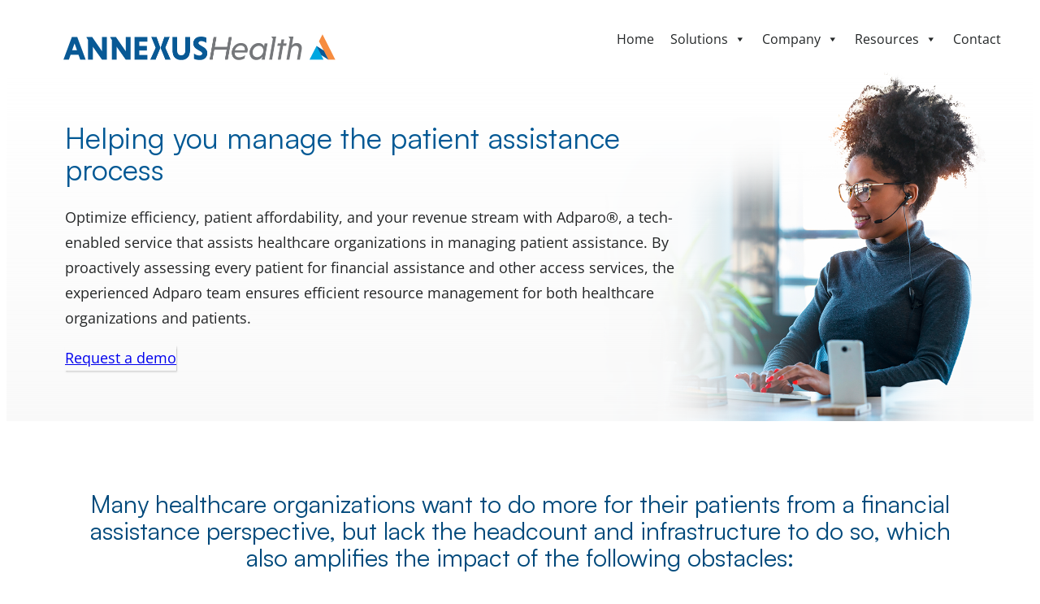

--- FILE ---
content_type: text/html; charset=utf-8
request_url: https://www.google.com/recaptcha/api2/anchor?ar=1&k=6Lcsja0eAAAAAClW9N_CJ-YW5CRTYc5xOnqABGuc&co=aHR0cHM6Ly93d3cuYW5uZXh1c2hlYWx0aC5jb206NDQz&hl=en&v=N67nZn4AqZkNcbeMu4prBgzg&size=invisible&anchor-ms=20000&execute-ms=30000&cb=1o123vdmeiw0
body_size: 48741
content:
<!DOCTYPE HTML><html dir="ltr" lang="en"><head><meta http-equiv="Content-Type" content="text/html; charset=UTF-8">
<meta http-equiv="X-UA-Compatible" content="IE=edge">
<title>reCAPTCHA</title>
<style type="text/css">
/* cyrillic-ext */
@font-face {
  font-family: 'Roboto';
  font-style: normal;
  font-weight: 400;
  font-stretch: 100%;
  src: url(//fonts.gstatic.com/s/roboto/v48/KFO7CnqEu92Fr1ME7kSn66aGLdTylUAMa3GUBHMdazTgWw.woff2) format('woff2');
  unicode-range: U+0460-052F, U+1C80-1C8A, U+20B4, U+2DE0-2DFF, U+A640-A69F, U+FE2E-FE2F;
}
/* cyrillic */
@font-face {
  font-family: 'Roboto';
  font-style: normal;
  font-weight: 400;
  font-stretch: 100%;
  src: url(//fonts.gstatic.com/s/roboto/v48/KFO7CnqEu92Fr1ME7kSn66aGLdTylUAMa3iUBHMdazTgWw.woff2) format('woff2');
  unicode-range: U+0301, U+0400-045F, U+0490-0491, U+04B0-04B1, U+2116;
}
/* greek-ext */
@font-face {
  font-family: 'Roboto';
  font-style: normal;
  font-weight: 400;
  font-stretch: 100%;
  src: url(//fonts.gstatic.com/s/roboto/v48/KFO7CnqEu92Fr1ME7kSn66aGLdTylUAMa3CUBHMdazTgWw.woff2) format('woff2');
  unicode-range: U+1F00-1FFF;
}
/* greek */
@font-face {
  font-family: 'Roboto';
  font-style: normal;
  font-weight: 400;
  font-stretch: 100%;
  src: url(//fonts.gstatic.com/s/roboto/v48/KFO7CnqEu92Fr1ME7kSn66aGLdTylUAMa3-UBHMdazTgWw.woff2) format('woff2');
  unicode-range: U+0370-0377, U+037A-037F, U+0384-038A, U+038C, U+038E-03A1, U+03A3-03FF;
}
/* math */
@font-face {
  font-family: 'Roboto';
  font-style: normal;
  font-weight: 400;
  font-stretch: 100%;
  src: url(//fonts.gstatic.com/s/roboto/v48/KFO7CnqEu92Fr1ME7kSn66aGLdTylUAMawCUBHMdazTgWw.woff2) format('woff2');
  unicode-range: U+0302-0303, U+0305, U+0307-0308, U+0310, U+0312, U+0315, U+031A, U+0326-0327, U+032C, U+032F-0330, U+0332-0333, U+0338, U+033A, U+0346, U+034D, U+0391-03A1, U+03A3-03A9, U+03B1-03C9, U+03D1, U+03D5-03D6, U+03F0-03F1, U+03F4-03F5, U+2016-2017, U+2034-2038, U+203C, U+2040, U+2043, U+2047, U+2050, U+2057, U+205F, U+2070-2071, U+2074-208E, U+2090-209C, U+20D0-20DC, U+20E1, U+20E5-20EF, U+2100-2112, U+2114-2115, U+2117-2121, U+2123-214F, U+2190, U+2192, U+2194-21AE, U+21B0-21E5, U+21F1-21F2, U+21F4-2211, U+2213-2214, U+2216-22FF, U+2308-230B, U+2310, U+2319, U+231C-2321, U+2336-237A, U+237C, U+2395, U+239B-23B7, U+23D0, U+23DC-23E1, U+2474-2475, U+25AF, U+25B3, U+25B7, U+25BD, U+25C1, U+25CA, U+25CC, U+25FB, U+266D-266F, U+27C0-27FF, U+2900-2AFF, U+2B0E-2B11, U+2B30-2B4C, U+2BFE, U+3030, U+FF5B, U+FF5D, U+1D400-1D7FF, U+1EE00-1EEFF;
}
/* symbols */
@font-face {
  font-family: 'Roboto';
  font-style: normal;
  font-weight: 400;
  font-stretch: 100%;
  src: url(//fonts.gstatic.com/s/roboto/v48/KFO7CnqEu92Fr1ME7kSn66aGLdTylUAMaxKUBHMdazTgWw.woff2) format('woff2');
  unicode-range: U+0001-000C, U+000E-001F, U+007F-009F, U+20DD-20E0, U+20E2-20E4, U+2150-218F, U+2190, U+2192, U+2194-2199, U+21AF, U+21E6-21F0, U+21F3, U+2218-2219, U+2299, U+22C4-22C6, U+2300-243F, U+2440-244A, U+2460-24FF, U+25A0-27BF, U+2800-28FF, U+2921-2922, U+2981, U+29BF, U+29EB, U+2B00-2BFF, U+4DC0-4DFF, U+FFF9-FFFB, U+10140-1018E, U+10190-1019C, U+101A0, U+101D0-101FD, U+102E0-102FB, U+10E60-10E7E, U+1D2C0-1D2D3, U+1D2E0-1D37F, U+1F000-1F0FF, U+1F100-1F1AD, U+1F1E6-1F1FF, U+1F30D-1F30F, U+1F315, U+1F31C, U+1F31E, U+1F320-1F32C, U+1F336, U+1F378, U+1F37D, U+1F382, U+1F393-1F39F, U+1F3A7-1F3A8, U+1F3AC-1F3AF, U+1F3C2, U+1F3C4-1F3C6, U+1F3CA-1F3CE, U+1F3D4-1F3E0, U+1F3ED, U+1F3F1-1F3F3, U+1F3F5-1F3F7, U+1F408, U+1F415, U+1F41F, U+1F426, U+1F43F, U+1F441-1F442, U+1F444, U+1F446-1F449, U+1F44C-1F44E, U+1F453, U+1F46A, U+1F47D, U+1F4A3, U+1F4B0, U+1F4B3, U+1F4B9, U+1F4BB, U+1F4BF, U+1F4C8-1F4CB, U+1F4D6, U+1F4DA, U+1F4DF, U+1F4E3-1F4E6, U+1F4EA-1F4ED, U+1F4F7, U+1F4F9-1F4FB, U+1F4FD-1F4FE, U+1F503, U+1F507-1F50B, U+1F50D, U+1F512-1F513, U+1F53E-1F54A, U+1F54F-1F5FA, U+1F610, U+1F650-1F67F, U+1F687, U+1F68D, U+1F691, U+1F694, U+1F698, U+1F6AD, U+1F6B2, U+1F6B9-1F6BA, U+1F6BC, U+1F6C6-1F6CF, U+1F6D3-1F6D7, U+1F6E0-1F6EA, U+1F6F0-1F6F3, U+1F6F7-1F6FC, U+1F700-1F7FF, U+1F800-1F80B, U+1F810-1F847, U+1F850-1F859, U+1F860-1F887, U+1F890-1F8AD, U+1F8B0-1F8BB, U+1F8C0-1F8C1, U+1F900-1F90B, U+1F93B, U+1F946, U+1F984, U+1F996, U+1F9E9, U+1FA00-1FA6F, U+1FA70-1FA7C, U+1FA80-1FA89, U+1FA8F-1FAC6, U+1FACE-1FADC, U+1FADF-1FAE9, U+1FAF0-1FAF8, U+1FB00-1FBFF;
}
/* vietnamese */
@font-face {
  font-family: 'Roboto';
  font-style: normal;
  font-weight: 400;
  font-stretch: 100%;
  src: url(//fonts.gstatic.com/s/roboto/v48/KFO7CnqEu92Fr1ME7kSn66aGLdTylUAMa3OUBHMdazTgWw.woff2) format('woff2');
  unicode-range: U+0102-0103, U+0110-0111, U+0128-0129, U+0168-0169, U+01A0-01A1, U+01AF-01B0, U+0300-0301, U+0303-0304, U+0308-0309, U+0323, U+0329, U+1EA0-1EF9, U+20AB;
}
/* latin-ext */
@font-face {
  font-family: 'Roboto';
  font-style: normal;
  font-weight: 400;
  font-stretch: 100%;
  src: url(//fonts.gstatic.com/s/roboto/v48/KFO7CnqEu92Fr1ME7kSn66aGLdTylUAMa3KUBHMdazTgWw.woff2) format('woff2');
  unicode-range: U+0100-02BA, U+02BD-02C5, U+02C7-02CC, U+02CE-02D7, U+02DD-02FF, U+0304, U+0308, U+0329, U+1D00-1DBF, U+1E00-1E9F, U+1EF2-1EFF, U+2020, U+20A0-20AB, U+20AD-20C0, U+2113, U+2C60-2C7F, U+A720-A7FF;
}
/* latin */
@font-face {
  font-family: 'Roboto';
  font-style: normal;
  font-weight: 400;
  font-stretch: 100%;
  src: url(//fonts.gstatic.com/s/roboto/v48/KFO7CnqEu92Fr1ME7kSn66aGLdTylUAMa3yUBHMdazQ.woff2) format('woff2');
  unicode-range: U+0000-00FF, U+0131, U+0152-0153, U+02BB-02BC, U+02C6, U+02DA, U+02DC, U+0304, U+0308, U+0329, U+2000-206F, U+20AC, U+2122, U+2191, U+2193, U+2212, U+2215, U+FEFF, U+FFFD;
}
/* cyrillic-ext */
@font-face {
  font-family: 'Roboto';
  font-style: normal;
  font-weight: 500;
  font-stretch: 100%;
  src: url(//fonts.gstatic.com/s/roboto/v48/KFO7CnqEu92Fr1ME7kSn66aGLdTylUAMa3GUBHMdazTgWw.woff2) format('woff2');
  unicode-range: U+0460-052F, U+1C80-1C8A, U+20B4, U+2DE0-2DFF, U+A640-A69F, U+FE2E-FE2F;
}
/* cyrillic */
@font-face {
  font-family: 'Roboto';
  font-style: normal;
  font-weight: 500;
  font-stretch: 100%;
  src: url(//fonts.gstatic.com/s/roboto/v48/KFO7CnqEu92Fr1ME7kSn66aGLdTylUAMa3iUBHMdazTgWw.woff2) format('woff2');
  unicode-range: U+0301, U+0400-045F, U+0490-0491, U+04B0-04B1, U+2116;
}
/* greek-ext */
@font-face {
  font-family: 'Roboto';
  font-style: normal;
  font-weight: 500;
  font-stretch: 100%;
  src: url(//fonts.gstatic.com/s/roboto/v48/KFO7CnqEu92Fr1ME7kSn66aGLdTylUAMa3CUBHMdazTgWw.woff2) format('woff2');
  unicode-range: U+1F00-1FFF;
}
/* greek */
@font-face {
  font-family: 'Roboto';
  font-style: normal;
  font-weight: 500;
  font-stretch: 100%;
  src: url(//fonts.gstatic.com/s/roboto/v48/KFO7CnqEu92Fr1ME7kSn66aGLdTylUAMa3-UBHMdazTgWw.woff2) format('woff2');
  unicode-range: U+0370-0377, U+037A-037F, U+0384-038A, U+038C, U+038E-03A1, U+03A3-03FF;
}
/* math */
@font-face {
  font-family: 'Roboto';
  font-style: normal;
  font-weight: 500;
  font-stretch: 100%;
  src: url(//fonts.gstatic.com/s/roboto/v48/KFO7CnqEu92Fr1ME7kSn66aGLdTylUAMawCUBHMdazTgWw.woff2) format('woff2');
  unicode-range: U+0302-0303, U+0305, U+0307-0308, U+0310, U+0312, U+0315, U+031A, U+0326-0327, U+032C, U+032F-0330, U+0332-0333, U+0338, U+033A, U+0346, U+034D, U+0391-03A1, U+03A3-03A9, U+03B1-03C9, U+03D1, U+03D5-03D6, U+03F0-03F1, U+03F4-03F5, U+2016-2017, U+2034-2038, U+203C, U+2040, U+2043, U+2047, U+2050, U+2057, U+205F, U+2070-2071, U+2074-208E, U+2090-209C, U+20D0-20DC, U+20E1, U+20E5-20EF, U+2100-2112, U+2114-2115, U+2117-2121, U+2123-214F, U+2190, U+2192, U+2194-21AE, U+21B0-21E5, U+21F1-21F2, U+21F4-2211, U+2213-2214, U+2216-22FF, U+2308-230B, U+2310, U+2319, U+231C-2321, U+2336-237A, U+237C, U+2395, U+239B-23B7, U+23D0, U+23DC-23E1, U+2474-2475, U+25AF, U+25B3, U+25B7, U+25BD, U+25C1, U+25CA, U+25CC, U+25FB, U+266D-266F, U+27C0-27FF, U+2900-2AFF, U+2B0E-2B11, U+2B30-2B4C, U+2BFE, U+3030, U+FF5B, U+FF5D, U+1D400-1D7FF, U+1EE00-1EEFF;
}
/* symbols */
@font-face {
  font-family: 'Roboto';
  font-style: normal;
  font-weight: 500;
  font-stretch: 100%;
  src: url(//fonts.gstatic.com/s/roboto/v48/KFO7CnqEu92Fr1ME7kSn66aGLdTylUAMaxKUBHMdazTgWw.woff2) format('woff2');
  unicode-range: U+0001-000C, U+000E-001F, U+007F-009F, U+20DD-20E0, U+20E2-20E4, U+2150-218F, U+2190, U+2192, U+2194-2199, U+21AF, U+21E6-21F0, U+21F3, U+2218-2219, U+2299, U+22C4-22C6, U+2300-243F, U+2440-244A, U+2460-24FF, U+25A0-27BF, U+2800-28FF, U+2921-2922, U+2981, U+29BF, U+29EB, U+2B00-2BFF, U+4DC0-4DFF, U+FFF9-FFFB, U+10140-1018E, U+10190-1019C, U+101A0, U+101D0-101FD, U+102E0-102FB, U+10E60-10E7E, U+1D2C0-1D2D3, U+1D2E0-1D37F, U+1F000-1F0FF, U+1F100-1F1AD, U+1F1E6-1F1FF, U+1F30D-1F30F, U+1F315, U+1F31C, U+1F31E, U+1F320-1F32C, U+1F336, U+1F378, U+1F37D, U+1F382, U+1F393-1F39F, U+1F3A7-1F3A8, U+1F3AC-1F3AF, U+1F3C2, U+1F3C4-1F3C6, U+1F3CA-1F3CE, U+1F3D4-1F3E0, U+1F3ED, U+1F3F1-1F3F3, U+1F3F5-1F3F7, U+1F408, U+1F415, U+1F41F, U+1F426, U+1F43F, U+1F441-1F442, U+1F444, U+1F446-1F449, U+1F44C-1F44E, U+1F453, U+1F46A, U+1F47D, U+1F4A3, U+1F4B0, U+1F4B3, U+1F4B9, U+1F4BB, U+1F4BF, U+1F4C8-1F4CB, U+1F4D6, U+1F4DA, U+1F4DF, U+1F4E3-1F4E6, U+1F4EA-1F4ED, U+1F4F7, U+1F4F9-1F4FB, U+1F4FD-1F4FE, U+1F503, U+1F507-1F50B, U+1F50D, U+1F512-1F513, U+1F53E-1F54A, U+1F54F-1F5FA, U+1F610, U+1F650-1F67F, U+1F687, U+1F68D, U+1F691, U+1F694, U+1F698, U+1F6AD, U+1F6B2, U+1F6B9-1F6BA, U+1F6BC, U+1F6C6-1F6CF, U+1F6D3-1F6D7, U+1F6E0-1F6EA, U+1F6F0-1F6F3, U+1F6F7-1F6FC, U+1F700-1F7FF, U+1F800-1F80B, U+1F810-1F847, U+1F850-1F859, U+1F860-1F887, U+1F890-1F8AD, U+1F8B0-1F8BB, U+1F8C0-1F8C1, U+1F900-1F90B, U+1F93B, U+1F946, U+1F984, U+1F996, U+1F9E9, U+1FA00-1FA6F, U+1FA70-1FA7C, U+1FA80-1FA89, U+1FA8F-1FAC6, U+1FACE-1FADC, U+1FADF-1FAE9, U+1FAF0-1FAF8, U+1FB00-1FBFF;
}
/* vietnamese */
@font-face {
  font-family: 'Roboto';
  font-style: normal;
  font-weight: 500;
  font-stretch: 100%;
  src: url(//fonts.gstatic.com/s/roboto/v48/KFO7CnqEu92Fr1ME7kSn66aGLdTylUAMa3OUBHMdazTgWw.woff2) format('woff2');
  unicode-range: U+0102-0103, U+0110-0111, U+0128-0129, U+0168-0169, U+01A0-01A1, U+01AF-01B0, U+0300-0301, U+0303-0304, U+0308-0309, U+0323, U+0329, U+1EA0-1EF9, U+20AB;
}
/* latin-ext */
@font-face {
  font-family: 'Roboto';
  font-style: normal;
  font-weight: 500;
  font-stretch: 100%;
  src: url(//fonts.gstatic.com/s/roboto/v48/KFO7CnqEu92Fr1ME7kSn66aGLdTylUAMa3KUBHMdazTgWw.woff2) format('woff2');
  unicode-range: U+0100-02BA, U+02BD-02C5, U+02C7-02CC, U+02CE-02D7, U+02DD-02FF, U+0304, U+0308, U+0329, U+1D00-1DBF, U+1E00-1E9F, U+1EF2-1EFF, U+2020, U+20A0-20AB, U+20AD-20C0, U+2113, U+2C60-2C7F, U+A720-A7FF;
}
/* latin */
@font-face {
  font-family: 'Roboto';
  font-style: normal;
  font-weight: 500;
  font-stretch: 100%;
  src: url(//fonts.gstatic.com/s/roboto/v48/KFO7CnqEu92Fr1ME7kSn66aGLdTylUAMa3yUBHMdazQ.woff2) format('woff2');
  unicode-range: U+0000-00FF, U+0131, U+0152-0153, U+02BB-02BC, U+02C6, U+02DA, U+02DC, U+0304, U+0308, U+0329, U+2000-206F, U+20AC, U+2122, U+2191, U+2193, U+2212, U+2215, U+FEFF, U+FFFD;
}
/* cyrillic-ext */
@font-face {
  font-family: 'Roboto';
  font-style: normal;
  font-weight: 900;
  font-stretch: 100%;
  src: url(//fonts.gstatic.com/s/roboto/v48/KFO7CnqEu92Fr1ME7kSn66aGLdTylUAMa3GUBHMdazTgWw.woff2) format('woff2');
  unicode-range: U+0460-052F, U+1C80-1C8A, U+20B4, U+2DE0-2DFF, U+A640-A69F, U+FE2E-FE2F;
}
/* cyrillic */
@font-face {
  font-family: 'Roboto';
  font-style: normal;
  font-weight: 900;
  font-stretch: 100%;
  src: url(//fonts.gstatic.com/s/roboto/v48/KFO7CnqEu92Fr1ME7kSn66aGLdTylUAMa3iUBHMdazTgWw.woff2) format('woff2');
  unicode-range: U+0301, U+0400-045F, U+0490-0491, U+04B0-04B1, U+2116;
}
/* greek-ext */
@font-face {
  font-family: 'Roboto';
  font-style: normal;
  font-weight: 900;
  font-stretch: 100%;
  src: url(//fonts.gstatic.com/s/roboto/v48/KFO7CnqEu92Fr1ME7kSn66aGLdTylUAMa3CUBHMdazTgWw.woff2) format('woff2');
  unicode-range: U+1F00-1FFF;
}
/* greek */
@font-face {
  font-family: 'Roboto';
  font-style: normal;
  font-weight: 900;
  font-stretch: 100%;
  src: url(//fonts.gstatic.com/s/roboto/v48/KFO7CnqEu92Fr1ME7kSn66aGLdTylUAMa3-UBHMdazTgWw.woff2) format('woff2');
  unicode-range: U+0370-0377, U+037A-037F, U+0384-038A, U+038C, U+038E-03A1, U+03A3-03FF;
}
/* math */
@font-face {
  font-family: 'Roboto';
  font-style: normal;
  font-weight: 900;
  font-stretch: 100%;
  src: url(//fonts.gstatic.com/s/roboto/v48/KFO7CnqEu92Fr1ME7kSn66aGLdTylUAMawCUBHMdazTgWw.woff2) format('woff2');
  unicode-range: U+0302-0303, U+0305, U+0307-0308, U+0310, U+0312, U+0315, U+031A, U+0326-0327, U+032C, U+032F-0330, U+0332-0333, U+0338, U+033A, U+0346, U+034D, U+0391-03A1, U+03A3-03A9, U+03B1-03C9, U+03D1, U+03D5-03D6, U+03F0-03F1, U+03F4-03F5, U+2016-2017, U+2034-2038, U+203C, U+2040, U+2043, U+2047, U+2050, U+2057, U+205F, U+2070-2071, U+2074-208E, U+2090-209C, U+20D0-20DC, U+20E1, U+20E5-20EF, U+2100-2112, U+2114-2115, U+2117-2121, U+2123-214F, U+2190, U+2192, U+2194-21AE, U+21B0-21E5, U+21F1-21F2, U+21F4-2211, U+2213-2214, U+2216-22FF, U+2308-230B, U+2310, U+2319, U+231C-2321, U+2336-237A, U+237C, U+2395, U+239B-23B7, U+23D0, U+23DC-23E1, U+2474-2475, U+25AF, U+25B3, U+25B7, U+25BD, U+25C1, U+25CA, U+25CC, U+25FB, U+266D-266F, U+27C0-27FF, U+2900-2AFF, U+2B0E-2B11, U+2B30-2B4C, U+2BFE, U+3030, U+FF5B, U+FF5D, U+1D400-1D7FF, U+1EE00-1EEFF;
}
/* symbols */
@font-face {
  font-family: 'Roboto';
  font-style: normal;
  font-weight: 900;
  font-stretch: 100%;
  src: url(//fonts.gstatic.com/s/roboto/v48/KFO7CnqEu92Fr1ME7kSn66aGLdTylUAMaxKUBHMdazTgWw.woff2) format('woff2');
  unicode-range: U+0001-000C, U+000E-001F, U+007F-009F, U+20DD-20E0, U+20E2-20E4, U+2150-218F, U+2190, U+2192, U+2194-2199, U+21AF, U+21E6-21F0, U+21F3, U+2218-2219, U+2299, U+22C4-22C6, U+2300-243F, U+2440-244A, U+2460-24FF, U+25A0-27BF, U+2800-28FF, U+2921-2922, U+2981, U+29BF, U+29EB, U+2B00-2BFF, U+4DC0-4DFF, U+FFF9-FFFB, U+10140-1018E, U+10190-1019C, U+101A0, U+101D0-101FD, U+102E0-102FB, U+10E60-10E7E, U+1D2C0-1D2D3, U+1D2E0-1D37F, U+1F000-1F0FF, U+1F100-1F1AD, U+1F1E6-1F1FF, U+1F30D-1F30F, U+1F315, U+1F31C, U+1F31E, U+1F320-1F32C, U+1F336, U+1F378, U+1F37D, U+1F382, U+1F393-1F39F, U+1F3A7-1F3A8, U+1F3AC-1F3AF, U+1F3C2, U+1F3C4-1F3C6, U+1F3CA-1F3CE, U+1F3D4-1F3E0, U+1F3ED, U+1F3F1-1F3F3, U+1F3F5-1F3F7, U+1F408, U+1F415, U+1F41F, U+1F426, U+1F43F, U+1F441-1F442, U+1F444, U+1F446-1F449, U+1F44C-1F44E, U+1F453, U+1F46A, U+1F47D, U+1F4A3, U+1F4B0, U+1F4B3, U+1F4B9, U+1F4BB, U+1F4BF, U+1F4C8-1F4CB, U+1F4D6, U+1F4DA, U+1F4DF, U+1F4E3-1F4E6, U+1F4EA-1F4ED, U+1F4F7, U+1F4F9-1F4FB, U+1F4FD-1F4FE, U+1F503, U+1F507-1F50B, U+1F50D, U+1F512-1F513, U+1F53E-1F54A, U+1F54F-1F5FA, U+1F610, U+1F650-1F67F, U+1F687, U+1F68D, U+1F691, U+1F694, U+1F698, U+1F6AD, U+1F6B2, U+1F6B9-1F6BA, U+1F6BC, U+1F6C6-1F6CF, U+1F6D3-1F6D7, U+1F6E0-1F6EA, U+1F6F0-1F6F3, U+1F6F7-1F6FC, U+1F700-1F7FF, U+1F800-1F80B, U+1F810-1F847, U+1F850-1F859, U+1F860-1F887, U+1F890-1F8AD, U+1F8B0-1F8BB, U+1F8C0-1F8C1, U+1F900-1F90B, U+1F93B, U+1F946, U+1F984, U+1F996, U+1F9E9, U+1FA00-1FA6F, U+1FA70-1FA7C, U+1FA80-1FA89, U+1FA8F-1FAC6, U+1FACE-1FADC, U+1FADF-1FAE9, U+1FAF0-1FAF8, U+1FB00-1FBFF;
}
/* vietnamese */
@font-face {
  font-family: 'Roboto';
  font-style: normal;
  font-weight: 900;
  font-stretch: 100%;
  src: url(//fonts.gstatic.com/s/roboto/v48/KFO7CnqEu92Fr1ME7kSn66aGLdTylUAMa3OUBHMdazTgWw.woff2) format('woff2');
  unicode-range: U+0102-0103, U+0110-0111, U+0128-0129, U+0168-0169, U+01A0-01A1, U+01AF-01B0, U+0300-0301, U+0303-0304, U+0308-0309, U+0323, U+0329, U+1EA0-1EF9, U+20AB;
}
/* latin-ext */
@font-face {
  font-family: 'Roboto';
  font-style: normal;
  font-weight: 900;
  font-stretch: 100%;
  src: url(//fonts.gstatic.com/s/roboto/v48/KFO7CnqEu92Fr1ME7kSn66aGLdTylUAMa3KUBHMdazTgWw.woff2) format('woff2');
  unicode-range: U+0100-02BA, U+02BD-02C5, U+02C7-02CC, U+02CE-02D7, U+02DD-02FF, U+0304, U+0308, U+0329, U+1D00-1DBF, U+1E00-1E9F, U+1EF2-1EFF, U+2020, U+20A0-20AB, U+20AD-20C0, U+2113, U+2C60-2C7F, U+A720-A7FF;
}
/* latin */
@font-face {
  font-family: 'Roboto';
  font-style: normal;
  font-weight: 900;
  font-stretch: 100%;
  src: url(//fonts.gstatic.com/s/roboto/v48/KFO7CnqEu92Fr1ME7kSn66aGLdTylUAMa3yUBHMdazQ.woff2) format('woff2');
  unicode-range: U+0000-00FF, U+0131, U+0152-0153, U+02BB-02BC, U+02C6, U+02DA, U+02DC, U+0304, U+0308, U+0329, U+2000-206F, U+20AC, U+2122, U+2191, U+2193, U+2212, U+2215, U+FEFF, U+FFFD;
}

</style>
<link rel="stylesheet" type="text/css" href="https://www.gstatic.com/recaptcha/releases/N67nZn4AqZkNcbeMu4prBgzg/styles__ltr.css">
<script nonce="tOrTqerl68WzFixhSzpdXw" type="text/javascript">window['__recaptcha_api'] = 'https://www.google.com/recaptcha/api2/';</script>
<script type="text/javascript" src="https://www.gstatic.com/recaptcha/releases/N67nZn4AqZkNcbeMu4prBgzg/recaptcha__en.js" nonce="tOrTqerl68WzFixhSzpdXw">
      
    </script></head>
<body><div id="rc-anchor-alert" class="rc-anchor-alert"></div>
<input type="hidden" id="recaptcha-token" value="[base64]">
<script type="text/javascript" nonce="tOrTqerl68WzFixhSzpdXw">
      recaptcha.anchor.Main.init("[\x22ainput\x22,[\x22bgdata\x22,\x22\x22,\[base64]/[base64]/[base64]/[base64]/[base64]/[base64]/[base64]/[base64]/bmV3IFlbcV0oQVswXSk6aD09Mj9uZXcgWVtxXShBWzBdLEFbMV0pOmg9PTM/bmV3IFlbcV0oQVswXSxBWzFdLEFbMl0pOmg9PTQ/[base64]/aXcoSS5ILEkpOngoOCx0cnVlLEkpfSxFMj12LnJlcXVlc3RJZGxlQ2FsbGJhY2s/[base64]/[base64]/[base64]/[base64]\\u003d\x22,\[base64]\\u003d\x22,\x22P8KyeV7Ch0IYRcK4w6LDqUlmFngBw5DClA12wocWwpjCkWPDmkVrB8K6SlbCvsKBwqk/USHDpjfClBpUwrHDm8KuacOHw6ZTw7rCisKZGWogPcOnw7bCusKAVcOLZxvDrVU1UMK6w5/Cnhl7w64iwrYqR0PDssOIRB3Dhl5iecOgw6geZm/[base64]/Di8KxwrXDkRY0wowAKFDDnCE9wpfDhz7DlU5EwoDDtlXDvT3CmsKzw68vHcOSPcKxw4rDtsKjSXgKw7jDocOsJiUWaMOXWBPDsDIqw5vDuUJvccOdwq5jAirDjUZDw43DmMOrwq0fwr5xwr7Do8OwwphgF0XCuzZ+wp5Jw6TCtMObfcKnw7jDlsKSCQx/[base64]/Du8O5w6JdWMKkwrnDuSsbwovDg8OdWsKqwqQPZsOLZ8KwEcOqYcObw6rDqF7Dk8KIKsKXfxvCqg/[base64]/[base64]/w6DCvsOgw501csK+Di/CosODOiDCrsK2wo3CvWTCv8ONF3pyOMONw4DDjlsew7HCnMKQcsOvw7gDGMKXYEfCmMKGwqXCjjbCnjQfwrwAf0B3wo7Ciidcw6tywqDCusK/[base64]/[base64]/worCklRIwqPCnW81H3lYXMOawpIWw6R+w5twDkXCjHQEwr1OQ0PCjivDpDTDgsOaw7DCnAdFB8OJwq7DhMO7EnYpf2RpwrM6b8OWwpLCoXZYwrBXajs2w594w67CjRsCSgp6w71oScOfKMKswq/DhcK6w5l0w4/[base64]/KMOgdkVvccOUwrwLw5zCrSYhVQxow4FBwqbCggx4wqfDicOEeCU0EcKSNHHCkD7ChMKhdsOEAWTDq3XChMK5UsKVwqtNwojChsK1LlLCm8OgSiRNwpttTBbDuVPCnirDtkTCvHUxwrIVw6towpJTw4wbw7bDkMOcYsKVfcKOwoXCp8Onwq9xY8OvDwLCisKiw4/CucKTwqUZAXTDhHLCs8OvZAFfwpzDo8KuP0jCt07CuGlpw4LCosKxOhZsFkkrw5t+wrrCjCg0w4J0TsOPwrIAw5k6w7PClyERwrtKw7fDrHFnJMKgKcOBFUbDi0JXDsK/wpx5woTCpxpfwoVSw6Y1VsK/w5REwpPDtcKOwqM2SkXCuFDCisO6aFLCucKjElXDjcKswroFZGEtIQBFw546XsKiI0ldQXQ4NsO5LMKtw48xQz3ChEQ6w5M/[base64]/C8KEQcKcw6tMw6whw4dcQXXCp8KSI37Cj8K0BE1Zw5rDogEAZgbCrcO+w4dawpgHEgBxUsOGwpjDkGbDnMOgecKDHMK6LsO6RF7Co8O1w5LDvw18w5/Di8K+w4fDvAxHw63Cu8Ktwr0Tw64+w7zDrl4FJUDCnMOAacOJw6YGw5vCnQXCqGpDw6F0w63DtQ3DkhwUU8OMIC3DgMOLClbDnl0aCcK9wr/Dt8KbZsKuOktgw41SPsKsw5vCmsK2w6DCiMKhQjtjwrrCmgtBOsKSw6jCtiwoUg3DsMKVw4Q2wpTDhnxIAMKqw7jCiT/DpAlswonDgMOvw7LClMOHw4Y9XcOXelQUaMOJaVFKKD9Rw47DjQdDwqBvwqd0w47DiChpw4bCkAppw4d3w4VjAX/[base64]/[base64]/CncKGVWgzwpnDtgzCp0vDjFrDjcK5wpc1woLCt8ODwoNxOS13BcKgSBYKw5bCsyp2bhBCRsOqacOQwrrDlBcZwoTDnzl9w7zDuMOJwoZkwq3DpmrChS3ClMKlC8OSdsOow7Q5wqcvwqvCk8ObVF1rcQDCi8KCw60Cw5PCrSI4w79nOMKXwr/DmsOWFcK6wrDDhcKEw4wSw41vO0l6wowaIDzChlLDmsOdL1PCklDDmx5BPMOWwqDDpXgKwo/CisKdF19ow7LDi8OAYsKNNiDDlg/[base64]/[base64]/ZMOBw6slwr/DgyA1DQphAsK4KzAyEMOeH8KCaAHCiTXDvsKhajpywqAow59nwoLDhMOObloUaMKMw7HCkwnDiSbCscKvw4TCgkZ3SyoIw7tVw5XCp2LCkGjClyZywr/CnVTDvXzClynDhsK+w4YPw5cDFHTCnsO0wpUdwqwJKMKFw5rDmsOtwrDCgwhUw4PCmsK4K8Otwo/[base64]/woHDknjDnsKpDS3CiB9WwrzDkSnCvSM8w5pUw5rDvsOfwpw+wqrCk1LDpcKgwqZhMicpw6oMKMKLwq/CnG3DkxbCnzTCu8K4w5pkwonDmcKywofCsjwxVcOOwo3Ck8KswpIfDE3DoMOzwqQqUcK5w6HCncOtw7/[base64]/w5bDv8KIwqcLwqzDuTEdcsK6esOFDcK6w7/DmGYGZMKaBsKiWUHCklnDlXjDqVt3YFHCsjsMw5TDkX/[base64]/w4fCsjHDi1XDi8KXwos4w5klbjoTw6nCsiPCscKrwqpuw6vCusOQaMOnwqlAwoBqwrnDrVPDn8OIOlTDo8OKw6rDscOkRsKOw4V3wrAMTVkzLztgH2/DqVhgwpc8w6XCk8K9w5nDosK4NcKqwoNRT8KORcOlw5vDmkdIMjTDuyfCg07DlsOiw4/Cm8Oow4pNw64XJjjCqV7DpWXClgPCrMOkw4NjT8KvwpVkOsKHbcOMWcOvw73DpsOjw7EOwoMUwoTDpylsw5J+wpjCkDQlacKwf8OXw7DCjsOcYjdkwqHCnTkQXClYYDbCqsKkC8KUZj5tQcOlWsOcwp7DtcO4wpXCgcOqYjbCjsOaTsKyw77DvMO/JhrCrkVxw6XDlMK3GgjCvcOZw5nDuHvCs8K9bsO2XMKrdMKaw77DnMK4KMONw5dmw5gCeMOMw7h8w6pKQ0gzw6RJw4vDj8KKwrB7wpjDssOMwoFAw4LDgULDjcOdwrjDvWcxTsKBw6PDh3Rfw4VFWsOcw5UrAMKKIypPw7Q0eMOVDxULw5gTw7kpwo9TYzB5Mh/Dq8OxQwbClz0zw6TDo8K/w4TDmW/Cq2/CqMK5w6MYwp7DilFuX8ORw588woXCnhbDlEfClMOGw6nDmh3CtsOWwo7DunDDicO8wrfCksKhwpXDjnYscMOXw7gEw5/[base64]/G8OGwptTwqpZwpUJDcKEQmfCrsONJcOZcMO+IzrCicO0wpnCnMOkWlAEw77DqjlpLDrCn3HDgCEZwqzDnwnCiBIMWyLClmE8w4PDgcO+wozCtXFswoTCqMO/w5rCr34aJ8KPw7h4wqVSGcO5DT7CpcOOOcOmKF/Cr8KLwpotwoAHI8OZwr7ChhIww6nDvsONIgLCjwN5w6NPw6rDssO1w7c2wojCsgEQw6Mcw4wSYVjCkcK+O8OsYMKtF8K/Y8OrOG9iNyJ2ayjCr8Kmw67DrmQQwoQ9wrvDmsO8L8OjwqvCggMnwpNGFUXDvyvDoDwVwqh5NgDDvHEnwrdCwqRiKcKJOVtsw6dwQ8O2MBl7w64xwrbCmBcpwqNLw4ZmwprDmDNIUxZAYMKWDsKsaMKoYUkmX8O7wobCscO/[base64]/DiURjQCJhwqTDnUnDjXdfwo/DiwQ6wr0DwrgqJsOPw557I0rDoMKfw4l6GgwdL8Ovw6HDkk0RFBnDqAnCtMOiwp9uwrrDgxnDksOVd8OOwq/[base64]/[base64]/CjyVbw40MwpUvY0zCvcOjwr7Cp8OpdMKBB3TCg8KLbGUWwocbajnCjCPCtURJCcOraFTDj1fCs8KWwpjCl8KZdHEEwrHDscKCwrQUw6Jtw5bDqg/[base64]/aMO2wq0Mw5dsw51Tw4rCp8K5wqR9wrXCiMKSw40iw4HDtcOcwqMNFsOVb8ONesOPCFpHFATCpMOGAcKZwpDDi8Kfw6XCpGEfwoDCvVtMPkPCql/DonzCgsOfYjzCgMK7Fy8vwqTCo8KWwqMycMKOw4Vzw4I8woZrJwQoMMK3wox1w5/[base64]/DsyrCpcOJw5o/[base64]/G8KHw7EBQ8OJw51Dw4EPN8OFw4zDgMKqw41uwpHCkAVXVTjCq8Ohw4R6UMKhw5/DicKMw7zCng8ywo1/cigrWlkDw4RSwrFPw5AcGsKtDMKiw4zDrllafMOjwpjDpsKmIgJPwofCoQ3Dt1PDrELCscKNUFVhP8OAF8Orw4pswqHCjynDlcK7w7/DlsO0wo4GZWkZVMOFWX7CscKhPHsCwr9Bw7LDs8OFwqXDpMOCwqXCmSYnw6TCssKlwqJfwr7DjFh1wr3DvsKww4VcwowwNsK5AMKYw6vDsx1JUzJpwpbChsK7wpjDrEzDtEjDoSXCtnjDmQ3DgU4Owp0OWh3CksKHw5vCqMKrwrh5Ti/DjMOHw7TDmXgMAcKcw7nDoiVSwoErHw0Owp55F2nDhl1iw58kF3hhwqjCoFwzwpZFPsK/aAPDgkDCn8KXw5nDt8KbacKRwpk4wpvDucKLw6pjK8O2w6PCtcOTKsOtSCPDuMKVMQ3DihJRFMKjwp7Dn8OoUcKPZcKwwrvCr2TDjT/DhhvClwDCssO/EGkNw4dOw6fDp8KgB03DoGPCsTssw4DCisOOb8KqwrsjwqBOw5PCvcO6b8OCMFjCqsKmw5jDuSvCh2DCqsK3wpdgXcObFHlCTMKwOcKKAsKbFUgtWMK1w4MIHmfDl8K0S8OvwowcwrUNNH1tw7sYwp/DhcK2WcKzwrIuw6vDs8KbwofDvlYEf8OzwrLCpFPCncOcw5YSwoR4wqXCs8OKw5TCuTd7w6BNwrB/w6HCnjfDsXIZRlZ9OcKqwrkVY8OTw7LDnkHDqMOKw65vQMO/b1/CksKEJTYVYAAmwqVVwpdtXUfDv8OGd0/DqMKid1o6wr19DsOow4rCoz/Dg3PCuivDocKyw5fCusOdYsK1YkbDv1liw4V1asOdw78Tw5cJFMOkIQfDv8K/P8KbwrnDhsKdRhEyNsOiwpnDhGEvwpLCsxvDmsOqZ8O8SS/DgCLCojnCg8OsLlnDuw0ww5J3KmxvD8KGw45fBcKew5/Cv0DCinLDlsKSw7/DuC50w5TDp11cGMOdwpTDijHCmnJLw6jCuWcBwpnCgMK6OsOETcKrw6HChwNbUQDCu3NPwqM0XVjCsk0JwrXCtcO4PVQzwp0Zwol2wrkPw5E/[base64]/[base64]/DvBAvw7LClcOxfWfCpisHZ0TDuQMHw5IJHMOMPz/DqT/[base64]/HyRnE0VxRn1lG1vCmCXCo8KCBmLDjiHDiwrDs13Dvk7DgGDCqj/DnMOxEcOBGVfDh8KVaGM2Mxp3QTvCqkMweA1MS8OYw5fDosOqfcOPZMOrbsKIZmo4fHJgw7PCl8O1G0Vkw4/DjQbCi8OIw6bDm0LClnkdw4FnwrcEEcKtw5zDu3gpw47DvG/CgcKdFsK0wql9MMKfCXVJJMO9w69uwrjCmgjDosOWw7HDk8K/woQHw6HCsGDDtcK2FcKXw47CkcO0wqzCrkvChH14VWnCmChsw44mw7/[base64]/[base64]/McOUwrLDtVF0wphJDAvDgE/[base64]/DkDTDsngfP8OQV8OTST8wwosiN8ObC8K4V1lFUy/CviHDgE3DgBnDn8OlNsOzwqnDoFBewqcbH8KTUBnDvMOIw5ZkOF5Vw4VEwppkfsKpw5YoczLDnH4Ow59kwroSCXo7w4nClsKQe3DCnR/CiMK0eMKXE8KDEwhFVMO4w5XCp8Oww4hjTcKdwqp8Kg5Ady3DkMKjwpBJwpc0PMKAw6I0CWdmeQzCowcswpbCgsOFwoDCnWd7wqU2XxXCmcOfOldtw6nCicKOSnl/G0rDjsOsw7ACw6rDssK1KnoIwpZYDsK3WMKgHQ/DqiQxw718w6nDgcKcAcObEzsVw7DCoklrw7vCosOQwo/CoWsNTwvDn8KMw5RINlpwP8KnNAlDw5ZRwrF6RV/[base64]/G8Kkw4HCrBnDqcKdw7g4O8OKNMKoTMORw7TCoMKPN8OHRTPDigMKw79Zw4LDhsO6BsOmHsO4FcOUF1EZWhLCrBfChsKeWQlDw6c3w4bDikpdECrCrRVaU8OpDMOxw7HDisOXwp3ChyrCl0jDuQx4w4/CmHTCtsKtwq7CgRzDpcKHw4RAw5t+wr5dw4RpbS7CixfDoVkEw5/CnX4GBcOGwqIPwp58VMKWw6LCksO4I8KzwqzDmk3ClSXDgSfDlsKmIw0hwqMtXH0fwo3CpncbOB7Ct8KeDcKrJVTDoMO0bsOydMKebVnDmhXCoMO9NkULPcOYV8Kiw6rCrCXCuTYGwo7Dp8KETcOnwo/DnGrDucONwr/DjMKVIMO3wrDDpBRTwrRRLcKtw4/DlFRxJ13DiB1Bw5vCnsKgYMONw7/[base64]/DucKWwp5tR0tve1ULwpXCk0LDgzjDgSzCiCHDsMK7ZhgSw4fDhjxGw6PCu8O+FznDq8O4dsK9wqJzQcKUw4x6LFrDjCrDlDjDqH5aw7dRw74nD8KNw4lMwrVXD0ZQwq/Crm/[base64]/Do8OnEFjDmMOWw4PCo0zCjMOrw4PDqQl7wp/CgMOaGTFawpAKw6IpBRnDkWZ1GsOIwrNfwpDDoR1gwo1YccOMT8Kpw6XCgcK0wpbCgl8owoRQwqPCscOUwp3DimHDgMK4J8Klwr7CkhpNJUsZNxDClcKNwrRow4x8woAjY8KHPcKAwrDDijPCkj4vw7pvFULDh8OXwphoThl/K8KVw4gQQ8OpE0Rrw4FBwoV7WX7CpsOTw7fDqsK4DSgHw6XDrcK9wozCvSnDkW7DqnLCvsODwpJrw6E/[base64]/TsOBwqHCvMOjwp7CkgI5wrUocMKPwpBfwqlZw7rDrsKiEg/CpQnDgRB2w4crEcO5w4jDu8KmQ8K8wozCg8Kdw7BtHyvDi8K0w4vCt8OOPgHDp1tqwoLDiwUZw7/CjlnCuV9XXlsjX8OVNmBlXFTDrGDCtsOhwoPCiMOdVUjClE/CnTI9SBnDksOTw7R+w6dfwrFUwo91dyvChXjDj8OuZcO4D8KIQSYPwpjCpkspw4LCj3XCoMOYVMOnZSXCs8ORwrbDoMKXw5QSw6/Cl8OMwr/DqktgwrZGal/DpcKsw6DCq8K0dA8GGSExwrcpRcKKwq9dZcOxwoTDs8OgwpbCn8K0w5drw7DDv8Kvw4Zzw658wqvCjAxSbsKdf1NEw7vDucOuwpIHw5xHw5TDsCEQb8KIOsO5G2AOAyB0CX8dZg/CtSPDgFfCusKowqlyw4LCicOjBE8fWA1mwr1jCsOiwqvDjMOawrZkfsKKw689ecOTw5oTdcOnNDDCisKyeAbCn8OdD2s3P8OEw7xUVAZULmHCisOpTlJVIzLCghA9w53CqysLwofChDrDoxtZwoHCpsO7YiPCtcOBRMKhw5ZQScOjwr94w65nwr/CncOFw44KfAzCmMOuB3QHwqvDqwlOZMKWTTXDiRdgPkDDi8OeckLCn8Kcw6Jzw7LDvcKJKsK9IAPDncOOIlItO1gZQMOKJE0Gw5J4HcOzw77ClHRDAm7CryXChBIuf8KywrsCY2w/VzPCs8Kqw6wWIsKBecOaQUdCwox0w67CgTzDuMOHw7/DhcOAwobDjS4cwpzCj2EMwp/[base64]/NGUARsOpw6/DrAR/[base64]/[base64]/DhsKiwo0Pw4IIScOxwpJSwrvCnhgbOsOpw6DDiHxGwrfDmsOQBCsZw4VUwrrDosOxwokWfMKPwppYw7nDnMO2KsODEcOfw4pOMxzCnMKrw4oiKD3DuUfClzYOw4LCpGIywq/CvcKwBcKHIWAXwqbDpsK+Ek/DisKIGkjDrWHDrzTDmQMpbcORBsK/X8OVw5JWw4oQwqTDicKwwqzCvRTDl8Ovwr0cw5zDh0DChWNMMEsGMRLCpMKuwqIqBsO5wqJ3wqASwoIYUcKiw67CgMK1bTJtA8O9wpd3w6rCoR5SPsObTF/Cj8OaBcOxdMOIw6sSw4VcRsKGO8KDI8KWw6PDhMKvwpTCm8OqAGrCv8OEwrd9w7fDn30AwotywrfCvjomwr3DukYiwr7CrsKLaCh5PcOwwrk2an7DrE/Dr8KmwrElw4rDplnDtcKzw7MId1pXwpgLw63CgsKOUsO2wqzDmcOhw7cAw7bDn8OpwpEYdMO+wrIVwpDCgiU/[base64]/DvcOdw4Zgwp/CnsOKDE8OZMOvwo/DmsKNOsOHw50/[base64]/[base64]/CrMO6UXHCuTEuwoVuKMK/YsKGwpHDqHvDjMOxwpTCg8KZw6F5TsKUw43Cvg81wprDlcOReTrClR02HynCiV/DucKfw5hrKR3Clm/DqsKfwr8awoDDiybDjiYYwo7CpCLCgMOfHlsEF2XChArDoMO5wr3CjsKobG/Ci23Dr8OOcMONw43Cth9Kw6kzNsKbbglpasOhw5YDwo7DjnxEWcKIBUpyw67DmMKZwqjDucKCwpjCpcKfw5MpI8KywosvwpHCqMKSRkIPw4PDjMKGwqTCosKcc8KJw60UGVB/[base64]/TsK9NMOewpjCoMOucyDCinNvw7/[base64]/CvDpDb39kYiXDiMOpLhdAwp9kbsKUw59De8KUNsOFwrLCpxLDn8Okw4fCjSBnwoHDqynCiMK9IMKKw7zCiAlNw5pgWMOow4xKR2nCn1RLT8OSwpfCssOwworCrBhww6IuPTTDpgzDqFrDs8OkWSgrw5bDk8O8w5rDhsKVwqPCj8OlIh3Co8KKw4fDp3kSwojChH/[base64]/NlEcfsOQw7sWIjBxwo93w7YOKXNlw5jCqHvCtG0IWMOVc0jDsMKmFlBkGH/[base64]/DpcOvFWtlwr0CZsOWwr9iw7XDsmLCqUrDtnJ6wqLDm0kzw40NLknDqk3CpcKnPsOYR24sfMKXO8OwKEXDsx/Cv8OWaxfDt8Olwq3CoyRXQcOgZcO1w70TYMOIw5vDug4Xw67CicObMh/DignCpcKvw7LDiwzDqhIiS8K6DDjDgVzCpcOWw4ciUMKZKTEgXsKDw4PCnS7DpcK6JMOHw4/DkcOYwoc7ehbCtF7DlSQCw71lwrDCk8Krw4HCn8Otw4/DmFktcsK0VBcZbkfCul8qwqjCpmbCgAjDmMOmwoxow68+HsKgKsOscsKqw5ldYiHCjcKaw5tdG8OcYy7CpcKtwonDv8OmZA/CtjwiccKrw7vCqmvCoGnDmA3CrcKHBcOMw75QHcOzLSQbNsOMw5XDt8K/wphoZXzDmsOiw5DCkG7DkAbDnVcgGcO1S8Oaw5LCu8OGwoXCqXPDt8KZdcO6D0fCpsKswohVcWHDnxDDisKYYBFGw7l/w6Nvw6Flw4LCgsO6XMOHw63DtsOzdh8Zwot5w7QbM8KJNFdcw41QwoPCvsKTXA5UcsOLw6zClMKawrXCrio0NsOpCMKPAgY8VFbCmVcHw5bDisOxwrrCmsKlw4/DmsKEw6oewrjDlzlwwogjERNpRsKmw7jDgQTCqATCtSNDw67Cl8KBS0XDvXhhfQrCvU/DpxMGwqlxwp3Dm8OQwpLCrlXDnsKqw5rCjMOcw6EIKcOMC8OUAB1La3oMZ8Omw41Awr8kwow6w6Msw6dGw7w2wqzDqcOdAgxOwrREWCzDkMKyCMKKw4zCkcKyCcOmFj/CmD/CiMOlWATChcKZwoDCtMOoRMOmd8OyYsK8ZDLDisK2YTskwqtjE8OLw4c+worDrcKlMBBXwowhR8O1QsKYTGTDgzHCv8K0G8OAeMOJeMK4Qkcdw6IHwoUBw54Gd8KLw6fDqh/DkMO2woTDjMKjw7DClcKiwrXCt8Ojw5HDpx11SWpIbsKTwqA/TU3CqRPDiD3Cm8K5McKow7AjZsKnF8KCXcKgT2ZxMsOzDE5GNzHCsx7DkB1DPMOnw5vDlsOxw5keF1HCkFIhw7DDnR3CgQNcwqHDmMOZCTvDhEbDsMO8MEjDn3HCtsOkNsO6bcKLw7nDgMK2woQxw4/CicOdLCXCrGHCvkTCimtBw6jDhmgpQ2oFLcKXf8Kpw7fDl8KoPMKRwrw2KcOYwr/Du8OMw6vDv8KjwpXCgB7CmFDCmFZhInzDoCzClijCiMO9CcKMfVUHASjClMOwEVjDssOGw5nDocO/Hx4owqPCjyTCscK9w6xJwos3BMKzG8KmKsKWYy7DkX3CvcKpMgR+w4FPwolMwpnDjHExQFkRHMKow59HZ3LCsMKgA8OlRcKdw7ocw57DrhDDmXfDlAvCg8OXO8K/WihDCG90QcKMS8OOE8KhZE9bwpXDtWnCuMKSdMKzwrvCg8OowpwzQsKFwqnCnTbDt8KUwoXDqVZ+w45VwqvCkMKRw7vDiVPDhQZ/[base64]/[base64]/w6LCgcK6wrrCucOxNMKYwqdjwrYQwrsaw5HCrCoIw6rCmwfDvmLDlTl1ccO9wr1HwoMNBMOkwqLDtMKAdx3DuC8yWxzCtMOHHsKpwpnDizLCuH4IVcKCw7Qnw55/KQwXw4/DncK2S8KFUsK9wqBqwrDDu0/DscK9OwzDql/CmcOyw4cyYTbDtxBnw6AgwrYoGkjCscOgw5BQcX7DgcOwExjCg35LwpvCgDLDtGvDoCl7w7zDoTnCuj52DWdzw7nCkiXCusKcdg9LZ8OLA3vCrMOgw7fDmCnCgMKpRFRfw7d7wq95SA7CinDDjsOXw4Qkw6vCrD/Dshw9wpPDswRfOnY+wpgBwqXDqMOlw4UDw7Vgf8O/WnECIyZSRlzCrsKzw5wxwo4dw5bDu8OyOMKsWsK8InvCgEHDqcOvYSw1SFwNw6FEKj3Dn8Kma8Oqwo/[base64]/DoDrDvMOlCnTCuRxYCCIPwqPCpigTwoo8V1bCp8Olwq7ClSjCmgvDqwMbw6LDtMKyw7Yaw5RFTUvDvsKlw5LDt8OcTcOcJsO5woVIwpIQQwTDkMKtwqXCiSI6XHXCusO2TMO3w5h7wozDun4YNsKJNMKVUxXCiGApOlrDjgrDicOswoAHQsKJf8K6w6loO8KYIsO/w4/CnWPCk8OZw7svfsOJQTIWCsOIw6TCpcOPwo7Cm3kJw684wqDCq0pdajZ3wpTCh3nDpH4fTAIHKDV+w7jClzItCCpyXMK+wqIAwrnCk8KQYcOCwqMCHMK7EcKoXFxsw7LDqR3CqcKpwrbCmCrDqE3CtW0mPQNwbgI8CsKAw6Mzw4xDCyVSw5/Crzscw5bCrV40wr5afhXCgxMqwprCj8Kew54fGSbCiDjDpcKbFsO0wp7DhkhiDcK0wo3CscKbC3B4wrbCosOUEMODwqbDl3nDvhcwC8KtwpnClsKydsKEwpgPwoY/CWjCo8KXPxg+Ox/Ci3jDrcKIw5DDmcOVw6TCq8KzecK6wq/DsjzCmVbDnGcSwqzDtMKgTMKkF8KfOFwlwpMywq04VBHDgjFUw63Cl23Ct3ZswoTDrRbDu1R4w73DrHYuw5JMw6jCvQ/Drx89w4DDhTkpDi1qY2TClWILDMK+S3rCpsOmGsO3wpB9NcKVwoLCksOSw4jCiQzDhFglOTFQOyp8w6bDkGYYVh/DplQewp/Dj8Okw6xuTsO6wr3DuBsfDMKYQyrCnk3DhhwzwobDh8KCOzgaw7TCkg/[base64]/[base64]/Dm8OgbXnCuw9ENDVlwqkrwpoYwrfChMK7wrPDrsKkwqM6bRPDm1YPw4nCiMKzZBZ0w4pXw7MAw77CmMKJwrfDu8O4J20VwrAawo15Si/Cj8Kww64dwoZlw6tjaBfCtMK0LnQ5CD/DqsOHE8OnwqjClMOVb8Kjw4snI8KFwp80wr3CicKUdWAFwo0cw4M8wpUJw7jCvMK4acK2wqheURLCnEs1w5JRUQUDwqlpw4vCt8O/w7zDjMODw7kNwpAAInnDjsORwoLDlHzDh8O7YMOcwrjCncKDSsK/[base64]/ChMKncV/[base64]/DssOUwrHChDdlX8KNeyozw6Q7w6jCisOCDsKjA8KJw7p4w4/[base64]/Dlx8Pw7cHHFzDuBbDmWtFFsOJw5PCuDbDu8OuRHZAw5o3ZUoZw63DlcOiwr0Qwr8PwqBHwqzDvE8zeX/Cjw8LMMKJA8KHwp7CvTXCozjDuAYbUcOww75XDmDCscKBwrrDmgrCi8OJwpTDpHlNXRbDthfCgcKLwodZwpLCjTVzw6/DgUsewpvDtREcIMKBTsKmIcK7wolUw63DuMOCMn/DqzLDkyvCmW/DskbDknnCuwfDrMKaH8KCIMK/IcKBVnrCsn1bwp7CkmskFkMGMC7Dpk/Cj0LCgsK/S3hswpZuwpZxw5nDvsOxJERSw5TClMKiw7jDqMKzwrHCl8OXO1/CgR0bEMKJwrnDh2ssw616RWXCtidBw6XCkcOMdTLCtsKiZsOFw7/[base64]/[base64]/CjcKJwqAWccK7XsKuw6HDoXjDnMOwwodSwrVnAsO6w7wIEMKyw4vCksKowq/CiUrDgMK/wqVLwrQUwoJVe8Ofw7JtwqrCmRBlX1jDpsO1woU5ewtCwofDnkjDh8KSwoIFwqPDmynDvlhHakrDglzDvWwvK0fDkirDjsKiwofChcOUwrkLRcO/A8Ohw4zDowfColbCiDHCnxrDgl/CvsOyw7FFwqNxw7ZeOjvCgMOow4zDp8Kow4vCsGTDj8K3w6NKJwoxwoV2w7tCWgvCh8OZw7Maw59eKlLDicKCZ8O5Rgc+wrJ/c1LCuMKpw4HDvcOcWC/Dgh/DosOBJ8KeIcKhw53Dn8KiAEYSw6XCp8KIUMKaHTbDp0vCv8OXw4A/DkXDuyrCtcOaw5fDmXQBb8Oww4ADwrkOwpIXQSdOIRgfw4HDrwIVA8KUw7Nywrp/[base64]/[base64]/CosO/wpjDiMKPQ8OQwrjCuSjDtGx0JyrCsBYMSRlnwpHCs8OxBsKcwqsnw5nCg2PCqsOxEG7DpcOPwqjCtl0ww4ptwrXCoEvDoMOMwqobwowfCibDpC/CjcKFw4Ucw4HChMKDwrrDksKeEi0QwqPDqwBENW/[base64]/w73DocOpYnQ1MsKPw5wXw67ChTgnY2/DimUxZsOYwpfDuMOCw5oUYMK+O8ONTcKDw6bCpDZJLsOHwpfDhFnDmcKTSyc3w7/DlhUhQcOVfVvCgcKyw6YhwqhpwrHCmzp3w7bCosOhwqXCp3tMwpbDjcOcHUJpwq/ChcK5QMK3wp9RRW53woEswr3CiEgEwpXCghxeeifDrgLChGHDr8K9HMO8wrUdWx/CrzDDnADCoh/Di1cewplXwotuw6fClizDujrCs8OdaWTDkW7Dp8K9fMOfZw58LUzDvScYwpHCtsOgw4zCrMOgw6HDkwjCgm7DlEHDjiTDrMK4VMKFw4k7wrF9UlxKwrXDjENaw7t8BAc/w5Q0VMOWNwrDvg1GwrspOcKPE8Knw6cXwqXDrsKrYcOkccKDBXkcwqzDuMKTcQZAd8KOw7c+woDDmCvDjVHDocKEwpI2chxJTTAuw4x6w7Anw7Rrwq1IY1tUYjbCpQNgwoxBw5Eww7jCs8KBw7TCoA/CpMK+EArDjTXDvcK9wotowpUwETrCmsKZBQR3YVJ/EBDDvkcuw4fDssOdfcO4Z8KmTQx/w4IDwq3CvcOVw7N6QcOUwoh+X8ONw500w4MLZBccw4/[base64]/w5ESw4TDkMKwIcKaRRPDhxPCsmR1wqfCr8Kiw7APGzQnIMOtAFbCq8OWwqLDv3ZHZMOOCgDDnmoBw4/CosKAKzTDoHIKw5zCjTvChghZPwvCphwoXStRLMKWw4nDsTLDicKycH4awopHwpTDvW0rGsKPGjHDpTZAw4LCo2QrT8OXwoHCkC5XVSrCl8KDEhlSZQvCmFVXwrt3w68zcHFCw70rAMOqfcK9FzEZSnV0w5bCuMKFVm/CogglTjbCiWFjRsKDC8Kfw5ZXXl5bw5E6w5nDhxLCqsK7w6pYWGHDpMKgT3DCpSk4w5UyODlmTAZcwqvDmcO9w5XCncKYw4bDg13ChnYUBMOcwrNGV8K3EkfCoiFZwp/Cq8OVwq/CgsOXwrbDpDfCjR3DmcO2woM1woDClsOtTkZZd8OEw6bDpnbDiiDCuEPCucKYAU9bAhNdRE1jwqEUw5pMw7rCg8Kbwo40w4fCklnDliXDmWtrHcKOFUNZCcKhT8K1wp3Dk8KGLUZsw7/Du8K/[base64]/[base64]/[base64]\x22],null,[\x22conf\x22,null,\x226Lcsja0eAAAAAClW9N_CJ-YW5CRTYc5xOnqABGuc\x22,0,null,null,null,1,[21,125,63,73,95,87,41,43,42,83,102,105,109,121],[7059694,733],0,null,null,null,null,0,null,0,null,700,1,null,0,\[base64]/76lBhmnigkZhAoZnOKMAhnM8xEZ\x22,0,0,null,null,1,null,0,0,null,null,null,0],\x22https://www.annexushealth.com:443\x22,null,[3,1,1],null,null,null,1,3600,[\x22https://www.google.com/intl/en/policies/privacy/\x22,\x22https://www.google.com/intl/en/policies/terms/\x22],\x22GCfyovu1jc+sNZi5oE9USeCrpcpizQfZHWIP9nYPWW0\\u003d\x22,1,0,null,1,1770083526692,0,0,[76,229],null,[177,60,58],\x22RC-mLiYfqDGn8QCEg\x22,null,null,null,null,null,\x220dAFcWeA4xnHUbgHv6od7S94AFiQZdTkYI8xG6O0xsk-95xQD6-CGplN1jwaVOjqN5h15edTUc-l4G-id_ZwnwJGnhVeRuRpLNeQ\x22,1770166326650]");
    </script></body></html>

--- FILE ---
content_type: text/css
request_url: https://www.annexushealth.com/wp-content/plugins/annexus-health-shortcodes/public/css/annexus-health-shortcodes-public.css
body_size: 2150
content:
/**
* All of the CSS for your public-facing functionality should be
* included in this file.
*/
.annexus-post-scroll {
  text-align: center;
  position: relative;
  line-height: 1.2;
  z-index: 90;
}
.annexus-post-scroll .annexus-post {
  width: 100%;
  animation-duration: 20s;
  animation-timing-function: ease-in-out;
  animation-iteration-count: infinite;
  animation-name: anim-1;
  position: absolute;
  top: 50%;
}
.annexus-post-scroll .annexus-post:nth-child(2) {
  animation-name: anim-2;
}
.annexus-post-scroll .annexus-post:nth-child(3) {
  animation-name: anim-3;
}
.annexus-post-scroll .annexus-post p {
  margin: 0;
  line-height: 1.2;
}
.annexus-post-scroll .annexus-post a {
  text-decoration: none;
}

@keyframes anim-1 {
  0%, 8.3% {
    transform: translateY(-40%);
    opacity: 0;
    z-index: -1;
  }
  8.3%, 25% {
    transform: translateY(-50%);
    opacity: 1;
    z-index: 1000;
  }
  33.33%, 100% {
    transform: translateY(-60%);
    opacity: 0;
    z-index: -1;
  }
}
@keyframes anim-2 {
  0%, 33.33% {
    transform: translateY(-40%);
    opacity: 0;
    z-index: -1;
  }
  41.63%, 58.29% {
    transform: translateY(-50%);
    opacity: 1;
    z-index: 1000;
  }
  66.66%, 100% {
    transform: translateY(-60%);
    opacity: 0;
    z-index: -1;
  }
}
@keyframes anim-3 {
  0%, 66.66% {
    transform: translateY(-40%);
    opacity: 0;
    z-index: -1;
  }
  74.96%, 91.62% {
    transform: translateY(-50%);
    opacity: 1;
    z-index: 1000;
  }
  100% {
    transform: translateY(-60%);
    opacity: 0;
    z-index: -1;
  }
}
/*=====================================
=           On Demand                 =
=====================================*/
.annexus_on_demand {
  margin: 0;
}
.annexus_on_demand li {
  list-style: none;
  margin-bottom: 40px;
  box-shadow: 0.5px 1px 1px hsla(0, 0%, 0%, 0.05), 1px 2px 2px hsla(0, 0%, 0%, 0.05), 2px 4px 4px hsla(0, 0%, 0%, 0.05), 4px 8px 16px hsla(0, 0%, 0%, 0.05);
  border-radius: 30px;
  overflow: hidden;
}
.annexus_on_demand li .featured-img {
  position: relative;
}
.annexus_on_demand li .featured-img img {
  width: 100%;
  height: auto;
}
.annexus_on_demand li .featured-img:before {
  position: absolute;
  top: 50%;
  left: 50%;
  transform: translate(-50%, -50%);
  -webkit-transform: translate(-50%, -50%);
  content: "\f522";
  font-family: dashicons;
  font-size: 100px;
  color: #fff;
  opacity: 0.8;
  text-shadow: 0px 0px 30px rgba(0, 0, 0, 0.5);
}
.annexus_on_demand li .category {
  display: inline-block;
  border: 1px solid;
  border-radius: 30px;
  padding: 6px 14px;
  font-size: 14px;
  margin: 0 0 20px 0;
  color: #777;
}
.annexus_on_demand li .logo-container {
  height: 50px;
}
.annexus_on_demand li .logo {
  margin: 20px auto 0 auto;
  display: block;
}
.annexus_on_demand li .logo.adparo-logo {
  max-width: 207px;
}
.annexus_on_demand li .logo.assistpoint-logo {
  width: 239px;
}
.annexus_on_demand li h3 {
  margin-top: 0;
}
.annexus_on_demand li .text {
  padding: 20px;
}
.annexus_on_demand li .button {
  font-size: 0.9em;
  padding: 12px 18px;
}

@keyframes slide-in-down {
  0% {
    -webkit-transform: translate3d(0, -50%, 0);
    transform: translate3d(0, -50%, 0);
    visibility: visible;
  }
  100% {
    -webkit-transform: translate3d(0, 0, 0);
    transform: translate3d(0, 0, 0);
  }
}
/*=====================================
=            Media Queries            =
=====================================*/
/*----------  768  ----------*/
@media screen and (min-width: 960px) {
  .annexus_on_demand {
    display: grid;
    grid-template-columns: 50% 50%;
    column-gap: 20px;
    row-gap: 15px;
  }
  .annexus_on_demand li {
    margin-bottom: 0;
  }
  .annexus_on_demand li .featured-img {
    height: 275px;
    overflow: hidden;
  }
}
.slider-wrapper {
  position: relative;
  overflow: hidden;
  background-color: white;
}

.slides-container {
  width: 100%;
  display: flex;
  list-style: none;
  margin: 0;
  padding: 0;
  overflow: scroll;
  scroll-behavior: smooth;
  scrollbar-width: none;
}
.slides-container::-webkit-scrollbar {
  width: 0;
  height: 0;
}

.slide {
  width: 100%;
  height: 100%;
  flex: 1 0 100%;
  background-color: white;
  padding: 40px;
  margin: 0;
}
.slide .text,
.slide .image {
  width: 100%;
}
.slide .image img {
  max-width: 100%;
  height: auto;
}

.slide-arrow {
  position: absolute;
  display: flex;
  top: 0;
  bottom: 0;
  margin: auto;
  height: 4rem;
  background-color: white;
  color: var(--wp--preset--color--primary);
  border: none;
  width: 2rem;
  font-size: 3rem;
  padding: 0;
  cursor: pointer;
  opacity: 0.5;
  transition: opacity 100ms;
}

.slide-arrow:hover,
.slide-arrow:focus {
  opacity: 1;
}

#slide-arrow-prev {
  left: 0;
  padding-left: 0.25rem;
  border-radius: 0 2rem 2rem 0;
}

#slide-arrow-next {
  right: 0;
  padding-left: 0.75rem;
  border-radius: 2rem 0 0 2rem;
}

@media (min-width: 780px) {
  .slide {
    display: flex;
  }
  .slide .text,
  .slide .image {
    width: 50%;
  }
  .slide .text {
    padding-right: 40px;
  }
}
.annexus-leadership {
  text-align: center;
}
.annexus-leadership .team-member {
  margin-bottom: 1.5rem;
}
.annexus-leadership .team-member img {
  max-width: 100%;
  height: auto;
}
.annexus-leadership .team-member h3 {
  margin: 0;
}
.annexus-leadership .team-member .contact-info a {
  text-decoration: none;
  border: none;
}
.annexus-leadership .team-member p {
  margin-bottom: 10px;
  line-height: var(--wp--custom--line-height--heading);
}
.annexus-leadership .team-member .title .Adparo,
.annexus-leadership .team-member .title .AssistPoint,
.annexus-leadership .team-member .title .APConnect {
  font-weight: normal;
}
.annexus-leadership .team-member .bio {
  position: fixed;
  top: 0;
  left: 0;
  right: 0;
  bottom: 0;
  background: white;
  z-index: 1000;
  width: 100%;
  height: 100%;
  display: flex;
  align-items: flex-start;
  justify-content: center;
  visibility: hidden;
  border: 0;
  overflow: scroll;
}
.annexus-leadership .team-member .bio .content {
  max-width: var(--wp--style--global--wide-size);
  background-color: white;
  opacity: 1;
  padding: 40px;
  text-align: left;
  position: relative;
}
.annexus-leadership .team-member .bio .content .headshot p {
  margin-bottom: 10px;
}
.annexus-leadership .team-member .bio .content .close {
  text-decoration: none;
  position: absolute;
  right: 0;
  top: 0;
  width: 25px;
  height: 25px;
  display: flex;
  align-items: center;
  text-align: center;
  justify-items: center;
  color: var(--wp--preset--color--primary);
}
.annexus-leadership .team-member .bio .content .close .dashicons-no-alt {
  text-align: center;
  color: var(--wp--preset--color--primary);
  margin: 0 auto;
  font-size: 40px;
}

.admin-bar .bio {
  top: 32px;
}

@media (min-width: 800px) {
  .annexus-leadership {
    display: grid;
    grid-template-columns: repeat(4, 25%);
    gap: 1rem;
  }
  .annexus-leadership .team-member {
    margin-bottom: 0;
  }
  .annexus-leadership .team-member .bio .content {
    padding-top: 60px;
    display: grid;
    grid-template-columns: 30% 70%;
    gap: 1.5rem;
  }
}
.annexus-event {
  padding: 2em 0;
  border-top: 1px solid var(--wp--preset--color--base-light);
}
.annexus-event:first-of-type, .annexus-event:only-child {
  border: 0;
}
.annexus-event .annexus-event-content:not(:empty) {
  padding-bottom: 30px;
}
.annexus-event .annexus-event-address + .annexus-event-desc:not(:empty) {
  padding-top: 30px;
}
.annexus-event .annexus-event-header {
  position: relative;
}
.annexus-event .annexus-event-header h2,
.annexus-event .annexus-event-header h3 {
  margin: 0;
  width: 95%;
  line-height: var(--wp--custom--line-height--heading);
}
.annexus-event .annexus-event-header .dashicons {
  position: absolute;
  right: 0;
  top: 0;
}
.annexus-event .annexus-event-header .dashicons.open {
  transform: rotate(0.25turn);
}
.annexus-event .annexus-event-header:hover {
  cursor: pointer;
}
.annexus-event .annexus-event-content {
  display: none;
  padding-top: 30px;
}
.annexus-event .annexus-event-content ul {
  margin-bottom: 30px;
}
.annexus-event .annexus-event-content.active {
  display: block;
}
.annexus-event .annexus-links {
  margin-top: 15px;
  text-align: left;
}
.annexus-event.on-demand .annexus-event-date-loc {
  display: none;
}

h2 + .annexus-event {
  border-top: 0;
}

.annexus-tab-nav {
  display: grid;
  grid-auto-flow: column;
  margin: 0 !important;
  padding: 0 !important;
}
.annexus-tab-nav li {
  list-style-type: none !important;
  border-bottom: 2px solid var(--wp--preset--color--base-light);
  text-align: center;
  padding-bottom: 10px;
  font-weight: bold;
  margin-bottom: -2px;
}
.annexus-tab-nav li.active, .annexus-tab-nav li:hover {
  color: var(--wp--preset--color--primary);
  color: var(--wp--preset--color--primary);
  cursor: pointer;
}

/*=====================================
  =           Feed             =
  =====================================*/
.annexus-events-feed .annexus-event h2,
.annexus-events-feed .annexus-event h3 {
  cursor: default;
}
.annexus-events-feed .annexus-event .annexus-event-header {
  cursor: default;
}
.annexus-events-feed .annexus-event .annexus-event-content {
  display: block;
}

/*=====================================
  =           Cards                =
  =====================================*/
.annexus-events-cards .annexus-event-card {
  list-style: none;
  border-radius: 30px;
  box-shadow: 0.5px 1px 1px hsla(0, 0%, 0%, 0.03), 1px 2px 2px hsla(0, 0%, 0%, 0.03), 2px 4px 4px hsla(0, 0%, 0%, 0.03), 4px 8px 16px hsla(0, 0%, 0%, 0.03);
  overflow: hidden;
}
.annexus-events-cards .annexus-event-card .annexus-event-card-header {
  padding: 10px 30px 30px 30px;
}
.annexus-events-cards .annexus-event-card .annexus-event-card-header h3 {
  margin: 0;
  line-height: var(--wp--custom--line-height--heading);
  padding: 0;
}
.annexus-events-cards .annexus-event-card .annexus-event-card-content {
  padding: 0 30px 30px 30px;
}
.annexus-events-cards .annexus-event-card img {
  max-width: 100%;
  height: auto;
  margin: 0;
}
.annexus-events-cards .annexus-event-card a {
  border: 0;
  text-decoration: none;
}
.annexus-events-cards .annexus-event-card ul {
  list-style-type: disc;
  margin-bottom: 30px;
}
.annexus-events-cards .annexus-event-card .wp-block-button {
  margin-top: 30px;
}

/*=====================================
  =           On Demand                 =
  =====================================*/
.site-inner .annexus_on_demand {
  margin: 0;
}
.site-inner .annexus_on_demand li {
  list-style: none;
  margin-bottom: 40px;
  --tw-shadow: 0 10px 15px -3px rgb(0 0 0 / 0.1),
    0 4px 6px -4px rgb(0 0 0 / 0.1);
  --tw-shadow-colored: 0 10px 15px -3px var(--tw-shadow-color),
    0 4px 6px -4px var(--tw-shadow-color);
  box-shadow: var(--tw-ring-offset-shadow, 0 0 rgba(0, 0, 0, 0)), var(--tw-ring-shadow, 0 0 rgba(0, 0, 0, 0)), var(--tw-shadow);
}
.site-inner .annexus_on_demand li .featured-img {
  position: relative;
}
.site-inner .annexus_on_demand li .featured-img img {
  width: 100%;
}
.site-inner .annexus_on_demand li .featured-img:before {
  position: absolute;
  top: 50%;
  left: 50%;
  transform: translate(-50%, -50%);
  -webkit-transform: translate(-50%, -50%);
  content: "\f01d";
  font-family: FontAwesome;
  font-size: 100px;
  color: #fff;
  opacity: 0.8;
  text-shadow: 0px 0px 30px rgba(0, 0, 0, 0.5);
}
.site-inner .annexus_on_demand li .category {
  display: inline-block;
  border: 1px solid;
  border-radius: 30px;
  padding: 6px 14px;
  font-size: 14px;
  margin: 0 0 20px 0;
  color: #777;
}
.site-inner .annexus_on_demand li .logo-container {
  height: 50px;
}
.site-inner .annexus_on_demand li .logo {
  margin: 20px auto 0 auto;
  display: block;
}
.site-inner .annexus_on_demand li .logo.adparo-logo {
  max-width: 207px;
}
.site-inner .annexus_on_demand li .logo.assistpoint-logo {
  width: 239px;
}
.site-inner .annexus_on_demand li h3 {
  margin-top: 0;
}
.site-inner .annexus_on_demand li .text {
  padding: 20px;
}
.site-inner .annexus_on_demand li .button {
  font-size: 0.9em;
  padding: 12px 18px;
}

@keyframes slide-in-down {
  0% {
    -webkit-transform: translate3d(0, -50%, 0);
    transform: translate3d(0, -50%, 0);
    visibility: visible;
  }
  100% {
    -webkit-transform: translate3d(0, 0, 0);
    transform: translate3d(0, 0, 0);
  }
}
.annexus-event-summary {
  margin-bottom: 40px;
  display: grid;
  grid-template-columns: 90px auto;
  line-height: var(--wp--custom--line-height--heading);
}
.annexus-event-summary .annexus-events-summary-date {
  display: inline-block;
  padding: 8px 0;
  border: 1px solid #ddd;
  border-radius: 4px;
  margin-right: 20px;
  height: 65px;
  line-height: 1.2;
  text-transform: uppercase;
}
.annexus-event-summary .annexus-events-summary-date .day,
.annexus-event-summary .annexus-events-summary-date .month {
  display: block;
  text-align: center;
}
.annexus-event-summary h5,
.annexus-event-summary h4 {
  padding: 0;
  margin: 0 0 8px 0;
}

/*=====================================
  =            Media Queries            =
  =====================================*/
/*----------  768  ----------*/
@media screen and (min-width: 960px) {
  .site-inner .annexus_on_demand {
    display: grid;
    grid-template-columns: 50% 50%;
    column-gap: 20px;
    row-gap: 15px;
  }
  .site-inner .annexus_on_demand li {
    margin-bottom: 0;
  }
  .site-inner .annexus_on_demand li .featured-img {
    height: 275px;
    overflow: hidden;
  }
  .annexus-events-summary {
    display: grid;
    grid-template-columns: repeat(4, 25%);
    gap: 30px;
  }
  .annexus-events-summary .annexus-events-summary {
    margin-bottom: 0;
  }
}
.annexus-prev-next-links {
  display: flex;
  justify-content: space-between;
}


--- FILE ---
content_type: text/css
request_url: https://www.annexushealth.com/wp-content/themes/annexus-health/style.css
body_size: 3753
content:
@charset "UTF-8";
/*
 Theme Name:   Annexus Health
 Theme URI:    http://annexushealth.com
 Description:  Custom theme for Annexus Health. Based on the Frost theme.
 Author:       Sara Chandlee
 Author URI:   http://sarachandlee.com
 Template:     frost
 Version:      1.0.0
 License:      GNU General Public License v2 or later
 License URI:  http://www.gnu.org/licenses/gpl-2.0.html
 Tags:         light, dark, two-columns, right-sidebar, responsive-layout, accessibility-ready
 Text Domain:  annexus_health
*/
body {
  font-style: normal;
}

sup {
  vertical-align: top;
}

.single-post .entry-content > .wp-block-group {
  padding: 0;
}

.alignwide {
  max-width: var(--wp--style--global--wide-size);
  margin: 0 auto;
}

.wp-block-cover-image.is-light .wp-block-cover__inner-container,
.wp-block-cover.is-light .wp-block-cover__inner-container {
  color: var(--wp--preset--color--main);
}

.Adparo,
.AssistPoint,
.APConnect™,
.APConnect {
  font-weight: bold;
}

.Adparo + sup {
  font-style: normal;
}

.AssistPoint + sup,
.APConnect™ + sup {
  font-style: normal;
}

.logo-block {
  position: relative;
}
.logo-block:before {
  content: "";
  display: block;
  width: 70px;
  height: 70px;
  background: white url(/wp-content/uploads/2020/02/annexus-mark.png) center 8px no-repeat;
  background-size: contain;
  position: absolute;
  top: -20px;
  left: -20px;
  border-radius: 50px;
  padding: 10px;
  border: 1px solid;
  background-size: 45px;
}

.wp-block-group.is-style-shadow {
  overflow: hidden;
  box-shadow: 0.5px 1px 1px hsla(0, 0%, 0%, 0.03), 1px 2px 2px hsla(0, 0%, 0%, 0.03), 2px 4px 4px hsla(0, 0%, 0%, 0.03), 4px 8px 16px hsla(0, 0%, 0%, 0.03), 8px 16px 32px hsla(0, 0%, 0%, 0.03);
}

.wp-block-media-text.is-style-shadow-media img {
  box-shadow: 0.5px 1px 1px hsla(0, 0%, 0%, 0.03), 1px 2px 2px hsla(0, 0%, 0%, 0.03), 2px 4px 4px hsla(0, 0%, 0%, 0.03), 4px 8px 16px hsla(0, 0%, 0%, 0.03);
}

.img-75 img {
  width: 75px;
  height: 75px;
  max-width: 100%;
  height: auto;
}

.wp-block-media-text .wp-block-media-text__content {
  margin-top: 20px;
}
.wp-block-media-text.no-padding .wp-block-media-text__content {
  padding: 0;
}

div[style*="border-radius:30px;"] {
  overflow: hidden;
}

.wp-block-tiptip-hyperlink-group-block {
  text-decoration: none;
}

.sc-testimonial {
  padding: 0 20px;
}
.sc-testimonial h4 {
  color: inherit;
}

.home .sc-testimonial {
  text-align: center;
}

figure.aligncenter {
  text-align: center;
}

.site-footer {
  margin-block-start: 0px;
}

.wp-block-buttons,
.wp-block-media-text {
  margin-block-start: 0px;
}

h1:last-child,
h2:last-child,
h3:last-child,
h4:last-child,
h5:last-child,
h6:last-child,
p:last-child,
.wp-block-image:last-child {
  margin-bottom: 0px;
}

.entry-content > .wp-block-group {
  padding: 0 30px;
}

.column-shadow .wp-block-column {
  box-shadow: 4px 0px 15px -8px rgba(0, 0, 0, 0.35);
}

.wp-block-quote.is-style-plain {
  border: 0 !important;
}

@media (min-width: 800px) {
  .wp-block-media-text .wp-block-media-text__content {
    margin-top: 0px;
  }
  .wp-block-media-text.no-padding .wp-block-media-text__content {
    padding-right: 0;
    padding-left: 8%;
  }
  .wp-block-media-text.no-padding.has-media-on-the-right .wp-block-media-text__content {
    padding-left: 0;
    padding-right: 8%;
  }
  .sc-testimonial {
    padding: 0;
  }
}
@media (max-width: 500px) {
  .ginput_recaptcha > div {
    width: 200px !important;
  }
  .ginput_recaptcha iframe {
    max-width: 100%;
  }
}
.wp-block-button.is-style-elevated-button .wp-block-button__link {
  box-shadow: 0.5px 1px 1px hsla(0, 0%, 0%, 0.1), 1px 2px 2px hsla(0, 0%, 0%, 0.1);
}
.wp-block-button.is-style-elevated-button .wp-block-button__link:hover {
  background-color: rgb(0, 72.8378378378, 122.5);
  border-color: rgb(0, 72.8378378378, 122.5);
  color: var(--wp--preset--color--base);
}
.wp-block-button.is-style-fill-base .wp-block-button__link {
  background-color: var(--wp--preset--color--tertiary-light);
  border-color: var(--wp--preset--color--tertiary-light);
  color: var(--wp--preset--color--primary);
}
.wp-block-button.is-style-fill-base .wp-block-button__link:hover {
  background-color: var(--wp--preset--color--tertiary);
  border-color: var(--wp--preset--color--tertiary);
  color: var(--wp--preset--color--primary);
}
.wp-block-button.is-style-text-button .wp-block-button__link {
  background-color: transparent;
  border: none;
  padding: 0;
  text-align: inherit;
  font-size: inherit;
  color: var(--wp--preset--color--primary);
  font-weight: 600;
  line-height: 1.1;
}
.wp-block-button.is-style-text-button .wp-block-button__link:after {
  content: "\f344";
  font-family: dashicons;
  margin-left: 5px;
}
.wp-block-button.is-style-text-button .wp-block-button__link:hover {
  color: var(--wp--preset--color--primary-dark);
}

input[type=submit] {
  background-color: var(--wp--preset--color--primary);
  color: white;
  border-radius: 30px;
  box-shadow: 0.5px 1px 1px hsla(0, 0%, 0%, 0.1), 1px 2px 2px hsla(0, 0%, 0%, 0.1);
  border: 0;
}
input[type=submit]:hover {
  background-color: rgb(0, 72.8378378378, 122.5);
  border-color: rgb(0, 72.8378378378, 122.5);
  color: var(--wp--preset--color--base);
  border: 0;
}

.align-end {
  align-items: flex-end;
}

.relative {
  position: relative;
}

.hide-on-mobile {
  display: none !important;
}

.rounded-corners {
  border-radius: 30px;
  overflow: hidden;
}

.round-icon {
  border-radius: 75px;
  padding: 15px;
  width: 75px;
  height: 75px;
  text-align: center;
  line-height: 40px;
}
.round-icon.primary-fill {
  background-color: var(--wp--preset--color--primary);
}
.round-icon img {
  max-width: 100%;
  max-height: 45px;
  width: auto;
  height: auto;
  margin: 0 auto;
}

.corner-gradient {
  position: relative;
  overflow: hidden;
}
.corner-gradient:before {
  content: "";
  width: 127px;
  height: 228px;
  display: block;
  position: absolute;
  top: 0;
  left: 0;
  background: url(assets/images/left-corner.png) 0 0 no-repeat;
}
.corner-gradient:after {
  content: "";
  width: 127px;
  height: 229px;
  display: block;
  position: absolute;
  bottom: 0;
  right: 0;
  background: url(assets/images/right-corner.png) 0 0 no-repeat;
}

.wp-block-image.is-style-shadow {
  box-shadow: none;
}
.wp-block-image.is-style-shadow img {
  box-shadow: 0.5px 1px 1px hsla(0, 0%, 0%, 0.03), 1px 2px 2px hsla(0, 0%, 0%, 0.03), 2px 4px 4px hsla(0, 0%, 0%, 0.03), 4px 8px 16px hsla(0, 0%, 0%, 0.03), 8px 16px 32px hsla(0, 0%, 0%, 0.03);
}

.icon-col .wp-block-media-text figure {
  margin-bottom: 10px;
}
.icon-col .wp-block-media-text .wp-block-media-text__content {
  padding: 0;
}

.blog-cards .wp-block-post-template .wp-block-post:not(:last-of-type) {
  margin-bottom: 0;
}
.blog-cards li {
  box-shadow: 0.5px 1px 1px hsla(0, 0%, 0%, 0.03), 1px 2px 2px hsla(0, 0%, 0%, 0.03), 2px 4px 4px hsla(0, 0%, 0%, 0.03), 4px 8px 16px hsla(0, 0%, 0%, 0.03);
  border-radius: 30px;
  overflow: hidden;
  padding: 20px;
  text-align: center;
  height: 100%;
}
.blog-cards li:hover {
  background-color: #f6f6f6;
}
.blog-cards figure {
  margin: -20px -20px 0 -20px;
}
.blog-cards .wp-block-post-title {
  font-size: var(--wp--preset--font-size--medium);
}

.equal-height .wp-block-column > .wp-block-group {
  height: 100%;
}

.wp-block-group.is-style-shadow.ek-linked-block:hover {
  box-shadow: none;
}

.word-break a {
  word-break: break-all;
}

.full-height {
  height: 100%;
}

@media (min-width: 768px) {
  .hide-on-mobile {
    display: block !important;
  }
  .alignleft {
    float: left;
    margin: 20px 20px 0 0;
  }
  .icon-col .wp-block-media-text {
    grid-template-columns: 75px auto !important;
  }
  .icon-col .wp-block-media-text .wp-block-media-text__content {
    padding: 0 4%;
  }
  .max-width-500 {
    max-width: 500px !important;
  }
}
@media (max-width: 768px) {
  .center-on-mobile {
    text-align: center;
  }
  .center-on-mobile.wp-block-social-links {
    justify-content: center;
  }
}
.site-header {
  padding-bottom: 10px;
  height: 50px;
}
.site-header.scroll {
  background-color: white;
  position: fixed;
  left: 0;
  right: 0;
  top: 0;
  width: 100%;
  z-index: 100;
  padding-left: 30px !important;
  padding-right: 30px !important;
  padding-top: 5px;
  padding-bottom: 10px;
}
.site-header .wp-block-button__link {
  padding: 5px 20px;
  font-size: 16px !important;
}
.site-header .wp-block-image img {
  vertical-align: middle !important;
  min-width: 250px;
}

.admin-bar .site-header {
  top: 30px;
}

@media (min-width: 800px) {
  .site-header {
    height: 80px;
  }
}
@media (min-width: 1250px) {
  .site-header {
    padding-bottom: 0;
  }
  .site-header.scroll {
    padding-left: 0;
    padding-right: 0;
    padding-top: 0px;
    padding-bottom: 0px;
  }
}
.mega-sub-menu a {
  border: 0;
  text-decoration: none;
  font-weight: 600;
}
.mega-sub-menu a:hover, .mega-sub-menu a:active {
  border: 0;
  text-decoration: none;
}
.mega-sub-menu a p a:hover, .mega-sub-menu a p a:active {
  text-decoration: none;
  border-bottom: 1px solid;
}
.mega-sub-menu img {
  max-height: 20px;
  width: auto;
}

#mega-menu-wrap-max_mega_menu_1 .mega-menu-toggle button {
  margin-right: -12px !important;
}

@media (min-width: 769px) {
  li:first-child li {
    padding-left: 0 !important;
  }
}
.hero-fit {
  overflow: hidden;
}
.hero-fit .wp-block-cover {
  padding-bottom: 150px !important;
}
.hero-fit .wp-block-cover .wp-block-cover__inner-container {
  margin: 0 auto !important;
}
.hero-fit .wp-block-cover .wp-block-cover__image-background {
  object-fit: contain;
}

@media (min-width: 780px) {
  .hero-fit {
    padding: 0 !important;
  }
  .hero-fit .wp-block-cover.alignwide {
    overflow: visible;
  }
  .hero-fit .wp-block-cover {
    padding-bottom: 0 !important;
  }
  .hero-fit .wp-block-cover .wp-block-cover__image-background {
    right: -250px;
    left: auto;
  }
  .hero-fit.assistpoint .wp-block-cover .wp-block-cover__image-background {
    max-width: 900px;
    right: -250px;
  }
  .hero-fit.ap-connect .wp-block-cover .wp-block-cover__image-background {
    max-width: 600px;
    right: -200px;
  }
}
.assistpoint-table {
  border: 0 !important;
}
.assistpoint-table td:nth-child(1) {
  color: var(--wp--preset--color--primary);
}

.adparo-table th {
  background-color: var(--wp--preset--color--dark-grey);
  color: white;
}
.adparo-table th:nth-child(2), .adparo-table th:nth-child(3), .adparo-table th:nth-child(4), .adparo-table th:nth-child(5) {
  width: 150px;
}
.adparo-table th:nth-child(2) {
  background-color: var(--wp--preset--color--primary);
}
.adparo-table th:nth-child(3) {
  background-color: var(--wp--preset--color--secondary);
}
.adparo-table th:nth-child(4) {
  background-color: var(--wp--preset--color--main);
}
.adparo-table th:nth-child(5) {
  background-color: var(--wp--preset--color--secondary-light);
}
.adparo-table th .Adparo {
  color: white;
}
.adparo-table th .Adparo + sup {
  color: white;
}
.adparo-table td:nth-child(2) {
  color: var(--wp--preset--color--primary);
  font-size: 24px;
}
.adparo-table td:nth-child(3) {
  color: var(--wp--preset--color--secondary);
  font-size: 24px;
}
.adparo-table td:nth-child(4) {
  color: var(--wp--preset--color--main);
  font-size: 24px;
}
.adparo-table td:nth-child(5) {
  color: var(--wp--preset--color--secondary-light);
  font-size: 24px;
}

.timeline {
  position: relative;
  width: 100%;
  margin: 0 auto;
}
.timeline h3 {
  padding: 0;
  margin: 0;
}
.timeline:after {
  content: "";
  position: absolute;
  width: 2px;
  background: #000;
  top: 0;
  bottom: 0;
  left: 50%;
  margin-left: -1px;
}
.timeline .container {
  padding: 15px 30px;
  position: relative;
  background: inherit;
  width: 50%;
  left: 50%;
  margin-top: -50px;
}
.timeline .container.left {
  left: 0;
}
.timeline .container.left .date {
  right: -75px;
}
.timeline .container.left .icon {
  right: 56px;
}
.timeline .container.right:after {
  left: -8px;
}
.timeline .container.right:before {
  left: 8px;
}
.timeline .container.right .date {
  left: -75px;
}
.timeline .container.right .icon {
  left: 56px;
}
.timeline .container.right .content {
  padding: 30px 30px 30px 50px;
}
.timeline .container:after {
  content: "";
  position: absolute;
  width: 16px;
  height: 16px;
  top: calc(50% - 8px);
  right: -8px;
  background: #ffffff;
  border: 2px solid #000;
  border-radius: 16px;
  z-index: 1;
}
.timeline .container:before {
  content: "";
  position: absolute;
  width: 50px;
  height: 2px;
  top: calc(50% - 1px);
  right: 8px;
  background: #000;
  z-index: 1;
}
.timeline .container .date {
  position: absolute;
  display: inline-block;
  top: calc(50% - 8px);
  text-align: center;
  font-size: 14px;
  font-weight: bold;
  color: #000;
  text-transform: uppercase;
  letter-spacing: 1px;
  z-index: 1;
}
.timeline .container .icon {
  position: absolute;
  display: inline-block;
  width: 40px;
  height: 40px;
  padding: 9px 0;
  top: calc(50% - 20px);
  background: #f6f6f6;
  border: 2px solid #000;
  border-radius: 40px;
  text-align: center;
  font-size: 18px;
  color: #000;
  z-index: 1;
}
.timeline .container .content {
  padding: 30px 50px 30px 30px;
  background: #f6f6f6;
  position: relative;
  border-radius: 30px;
}
.timeline .container .content p {
  margin-bottom: 0;
}

@media (max-width: 768px) {
  .timeline {
    padding: 0;
  }
  .timeline:after {
    left: 20px;
  }
  .timeline .container {
    width: 100%;
    padding-left: 60px;
    padding-right: 0px;
  }
  .timeline .container.right {
    left: 0%;
  }
  .timeline .container.left::after,
  .timeline .container.right::after {
    left: 12px;
  }
  .timeline .container.left::before,
  .timeline .container.right::before {
    left: 20px;
    border-color: transparent #000 transparent transparent;
  }
  .timeline .container.left .date,
  .timeline .container.right .date {
    right: auto;
    left: 15px;
  }
  .timeline .container.left .icon,
  .timeline .container.right .icon {
    right: auto;
    left: 146px;
  }
  .timeline .container.left .content,
  .timeline .container.right .content {
    padding: 20px 20px 20px 30px;
  }
  .timeline .content {
    margin-bottom: 50px;
  }
}
.featured-tabs .uagb-tab {
  border: 0 !important;
  padding: 10px;
}
.featured-tabs .uagb-tab a {
  text-decoration: none;
}
.featured-tabs .uagb-tabs__body-wrap {
  border: 0 !important;
  box-shadow: 0.5px 1px 1px hsla(0, 0%, 0%, 0.03), 1px 2px 2px hsla(0, 0%, 0%, 0.03), 2px 4px 4px hsla(0, 0%, 0%, 0.03), 4px 8px 16px hsla(0, 0%, 0%, 0.03), 8px 16px 32px hsla(0, 0%, 0%, 0.03);
}

.wp-block-post-title {
  line-height: var(--wp--custom--line-height--heading);
}
.wp-block-post-title a {
  text-decoration: none;
  border: 0;
  color: var(--wp--preset--color--primary);
}

.category-news .wp-block-post {
  border-bottom: 1px solid var(--wp--preset--color--base-light);
  position: relative;
}
.category-news .wp-block-post-title a {
  display: block;
  margin-bottom: 10px;
  padding-right: 30px;
  font-size: var(--wp--preset--font-size--large);
}
.category-news .wp-block-post-title + .dashicons {
  position: absolute;
  right: 0;
  top: -30px;
  height: 100%;
}
.category-news .wp-block-post-title + .dashicons:hover {
  cursor: pointer;
}
.category-news .wp-block-post-title + .dashicons.open::before {
  content: "\f347";
}
.category-news .wp-block-post-excerpt {
  margin-top: 10px;
  display: none;
}
.category-news .wp-block-post-excerpt .wp-block-post-excerpt__more-link {
  background-color: var(--wp--preset--color--tertiary-light);
  border-color: var(--wp--preset--color--tertiary-light);
  color: var(--wp--preset--color--primary);
  border-radius: 30px;
  padding: 8px 16px;
}
.category-news .wp-block-post-excerpt .wp-block-post-excerpt__more-link:hover {
  background-color: var(--wp--preset--color--tertiary);
  border-color: var(--wp--preset--color--tertiary);
  color: var(--wp--preset--color--primary);
}

@media (max-width: 768px) {
  .category-news main {
    padding: 0 30px;
  }
}
@media (min-width: 600px) {
  .category-insights .wp-block-post-template .wp-block-post:not(:last-of-type) {
    margin-bottom: 0;
  }
  .category-insights li.category-insights {
    position: relative;
    border-radius: 30px;
    overflow: hidden;
    box-shadow: 0.5px 1px 1px hsla(0, 0%, 0%, 0.1), 1px 2px 2px hsla(0, 0%, 0%, 0.1);
    padding-bottom: 10px;
  }
  .category-insights li.category-insights .wp-block-post-title {
    font-size: var(--wp--preset--font-size--medium);
    text-align: center;
    margin: 0;
    padding: 20px 20px 10px 20px;
  }
  .category-insights li.category-insights figure {
    margin-bottom: 0;
  }
  .category-insights li.category-insights .wp-block-post-excerpt {
    position: absolute;
    left: 0;
    right: 0;
    top: 0px;
    bottom: 0;
    color: white;
    background-color: var(--wp--preset--color--primary);
    font-size: 14px;
    text-align: center;
    padding: 15px;
    visibility: hidden;
    height: 100%;
    display: flex;
    justify-content: center;
    align-items: center;
  }
  .category-insights li.category-insights:hover {
    cursor: pointer;
  }
  .category-insights li.category-insights:hover .wp-block-post-excerpt {
    visibility: visible;
  }
  .category-insights .wp-block-post-excerpt__more-text {
    opacity: 0;
  }
  .category-insights .wp-block-post-excerpt__more-text .wp-block-post-excerpt__more-link {
    position: absolute;
    top: 0;
    right: 0;
    bottom: 0;
    left: 0;
    border: 0;
    text-decoration: none;
  }
}
@media (max-width: 768px) {
  .category-insights main {
    padding: 0 30px;
  }
}
@media (min-width: 800px) {
  .page-id-169 .wp-block-media-text:not(.has-media-on-the-right) .wp-block-media-text__content {
    padding-right: 0;
  }
  .page-id-169 .has-media-on-the-right .wp-block-media-text__content {
    padding-left: 0;
  }
}
.page-id-3731 .site-header.scroll {
  position: static;
}

#dvFastForms label sup {
  font-size: 0.6em;
}

#gform_19 p,
#gform_19 legend,
#gform_19 label {
  font-size: 18px;
}
#gform_19 legend {
  font-weight: 400;
}
#gform_19 label {
  margin-bottom: 15px;
}
#gform_19 .gfield-choice-input {
  vertical-align: top;
  margin-top: 15px;
}
#gform_19 p {
  color: var(--wp--preset--color--primary);
}

#gform_18 input[type=submit] {
  box-shadow: none;
  background: white;
  color: var(--wp--preset--color--primary);
  border: 1px solid var(--wp--preset--color--primary);
}

input[type=text],
select,
textarea,
.wp-block-search__input,
input[type=password],
input[type=email] {
  border: 1px solid var(--wp--preset--color--main);
}

.required {
  color: #c02b0a;
}

.error {
  border: 1.5px solid #c02b0a;
  color: #c02b0a;
  background-color: #fff9f9;
  padding: 16px;
}

label {
  font-weight: bold;
}

@media (min-width: 800px) {
  .input-group {
    width: 48.1%;
    display: inline-block;
    margin-bottom: 2%;
    margin-right: 2%;
  }
  .input-group:nth-child(even) {
    margin-right: 0;
  }
}
.page-id-3068 .gform_required_legend,
.page-id-3068 .gfield_required {
  display: none !important;
}
.page-id-3068 .aagb__accordion_container,
.page-id-3068 .aagb_accordion_a8364650-88f5-47cf-b768-261dc90ecfa5 .aagb__accordion_active {
  border: 0 !important;
  border-bottom: 1px solid #ddd !important;
  padding-bottom: 15px;
}
.page-id-3068 .aagb_accordion_a8364650-88f5-47cf-b768-261dc90ecfa5 .aagb__accordion_body--show {
  border: 0 !important;
  border-color: white;
}

.home .blog-cards .wp-block-post-title a {
  overflow: hidden;
  text-overflow: ellipsis;
  display: -webkit-box;
  -webkit-line-clamp: 3; /* number of lines to show */
  line-clamp: 3;
  -webkit-box-orient: vertical;
  padding-bottom: 3px;
}

[id*=ub-content-toggle] .wp-block-ub-content-toggle-accordion {
  border-color: var(--wp--preset--color--base-light) !important;
  border-left: 0;
  border-right: 0;
  border-bottom: 0;
  padding-top: 10px;
}
[id*=ub-content-toggle] .wp-block-ub-content-toggle-accordion-content-wrap {
  padding-left: 68px;
}


--- FILE ---
content_type: text/css
request_url: https://www.annexushealth.com/wp-content/themes/annexus-health/node_modules/lite-youtube-embed/src/lite-yt-embed.css
body_size: 676
content:
lite-youtube {
    background-color: #000;
    position: relative;
    display: block;
    contain: content;
    background-position: center center;
    background-size: cover;
    cursor: pointer;
    max-width: 720px;
}

/* gradient */
lite-youtube::before {
    content: '';
    display: block;
    position: absolute;
    top: 0;
    background-image: url([data-uri]);
    background-position: top;
    background-repeat: repeat-x;
    height: 60px;
    padding-bottom: 50px;
    width: 100%;
    transition: all 0.2s cubic-bezier(0, 0, 0.2, 1);
}

/* responsive iframe with a 16:9 aspect ratio
    thanks https://css-tricks.com/responsive-iframes/
*/
lite-youtube::after {
    content: "";
    display: block;
    padding-bottom: calc(100% / (16 / 9));
}
lite-youtube > iframe {
    width: 100%;
    height: 100%;
    position: absolute;
    top: 0;
    left: 0;
    border: 0;
}

/* play button */
lite-youtube > .lty-playbtn {
    width: 68px;
    height: 48px;
    position: absolute;
    cursor: pointer;
    transform: translate3d(-50%, -50%, 0);
    top: 50%;
    left: 50%;
    z-index: 1;
    background-color: transparent;
    /* YT's actual play button svg */
    background-image: url('data:image/svg+xml;utf8,<svg xmlns="http://www.w3.org/2000/svg" version="1.1" viewBox="0 0 68 48"><path fill="%23f00" fill-opacity="0.8" d="M66.52,7.74c-0.78-2.93-2.49-5.41-5.42-6.19C55.79,.13,34,0,34,0S12.21,.13,6.9,1.55 C3.97,2.33,2.27,4.81,1.48,7.74C0.06,13.05,0,24,0,24s0.06,10.95,1.48,16.26c0.78,2.93,2.49,5.41,5.42,6.19 C12.21,47.87,34,48,34,48s21.79-0.13,27.1-1.55c2.93-0.78,4.64-3.26,5.42-6.19C67.94,34.95,68,24,68,24S67.94,13.05,66.52,7.74z"></path><path d="M 45,24 27,14 27,34" fill="%23fff"></path></svg>');
    filter: grayscale(100%);
    transition: filter .1s cubic-bezier(0, 0, 0.2, 1);
    border: none;
}

lite-youtube:hover > .lty-playbtn,
lite-youtube .lty-playbtn:focus {
    filter: none;
}

/* Post-click styles */
lite-youtube.lyt-activated {
    cursor: unset;
}
lite-youtube.lyt-activated::before,
lite-youtube.lyt-activated > .lty-playbtn {
    opacity: 0;
    pointer-events: none;
}

.lyt-visually-hidden {
    clip: rect(0 0 0 0);
    clip-path: inset(50%);
    height: 1px;
    overflow: hidden;
    position: absolute;
    white-space: nowrap;
    width: 1px;
  }
